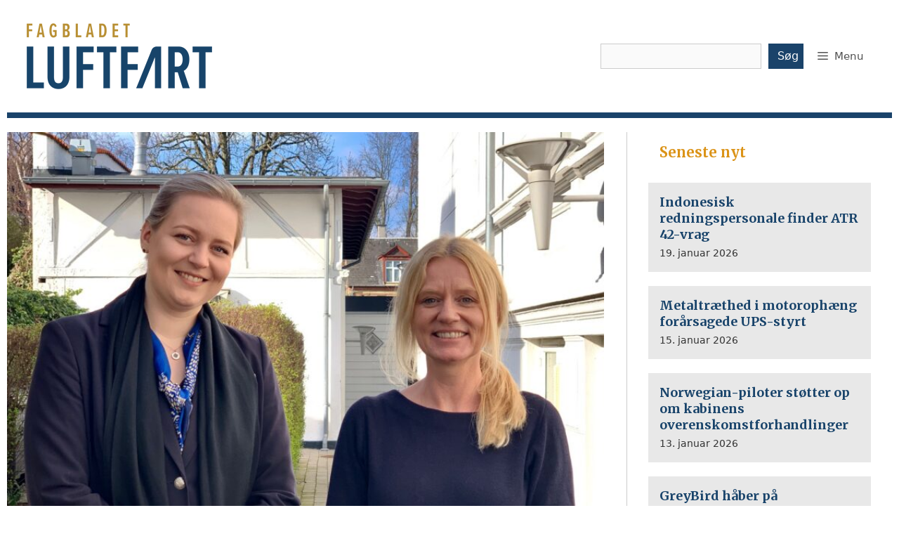

--- FILE ---
content_type: text/html; charset=UTF-8
request_url: https://luftfart.dk/ny-bestyrelse-valgt-ind-i-nordicas-kabineforening/
body_size: 22353
content:
<!DOCTYPE html>
<html lang="da-DK">
<head>
	<meta charset="UTF-8">
	<meta name='robots' content='index, follow, max-image-preview:large, max-snippet:-1, max-video-preview:-1' />
<meta name="viewport" content="width=device-width, initial-scale=1">
	<!-- This site is optimized with the Yoast SEO plugin v26.8 - https://yoast.com/product/yoast-seo-wordpress/ -->
	<title>Ny bestyrelse valgt ind i Nordicas danske kabineforening - Fagbladet Luftfart</title>
	<link rel="canonical" href="https://luftfart.dk/ny-bestyrelse-valgt-ind-i-nordicas-kabineforening/" />
	<meta property="og:locale" content="da_DK" />
	<meta property="og:type" content="article" />
	<meta property="og:title" content="Ny bestyrelse valgt ind i Nordicas danske kabineforening - Fagbladet Luftfart" />
	<meta property="og:description" content="På torsdagens generalforsamling blandt de danske kabineansatte i PAS Aviation, der bemander Nordicas fly for SAS, er der blevet valgt en ny bestyrelse." />
	<meta property="og:url" content="https://luftfart.dk/ny-bestyrelse-valgt-ind-i-nordicas-kabineforening/" />
	<meta property="og:site_name" content="Fagbladet Luftfart" />
	<meta property="article:published_time" content="2019-03-29T13:00:09+00:00" />
	<meta property="article:modified_time" content="2021-12-21T11:02:23+00:00" />
	<meta property="og:image" content="https://luftfart.dk/wp-content/uploads/2019/03/IMG_1606.jpg" />
	<meta property="og:image:width" content="800" />
	<meta property="og:image:height" content="533" />
	<meta property="og:image:type" content="image/jpeg" />
	<meta name="author" content="Morten Lund Tiirikainen" />
	<meta name="twitter:card" content="summary_large_image" />
	<meta name="twitter:label1" content="Skrevet af" />
	<meta name="twitter:data1" content="Morten Lund Tiirikainen" />
	<meta name="twitter:label2" content="Estimeret læsetid" />
	<meta name="twitter:data2" content="2 minutter" />
	<script type="application/ld+json" class="yoast-schema-graph">{"@context":"https://schema.org","@graph":[{"@type":"Article","@id":"https://luftfart.dk/ny-bestyrelse-valgt-ind-i-nordicas-kabineforening/#article","isPartOf":{"@id":"https://luftfart.dk/ny-bestyrelse-valgt-ind-i-nordicas-kabineforening/"},"author":{"name":"Morten Lund Tiirikainen","@id":"https://luftfart.dk/#/schema/person/84cf381ac805eddab0d0687b5edfe7f6"},"headline":"Ny bestyrelse valgt ind i Nordicas danske kabineforening","datePublished":"2019-03-29T13:00:09+00:00","dateModified":"2021-12-21T11:02:23+00:00","mainEntityOfPage":{"@id":"https://luftfart.dk/ny-bestyrelse-valgt-ind-i-nordicas-kabineforening/"},"wordCount":418,"publisher":{"@id":"https://luftfart.dk/#organization"},"image":{"@id":"https://luftfart.dk/ny-bestyrelse-valgt-ind-i-nordicas-kabineforening/#primaryimage"},"thumbnailUrl":"https://luftfart.dk/wp-content/uploads/2019/03/IMG_1606.jpg","keywords":["Nordica"],"articleSection":["Luftfart - fremhævet","Luftfart - nyheder","Luftfart - nyhedsbrev","Luftfart - topnyhed","LuftfartNuTilFPU"],"inLanguage":"da-DK"},{"@type":"WebPage","@id":"https://luftfart.dk/ny-bestyrelse-valgt-ind-i-nordicas-kabineforening/","url":"https://luftfart.dk/ny-bestyrelse-valgt-ind-i-nordicas-kabineforening/","name":"Ny bestyrelse valgt ind i Nordicas danske kabineforening - Fagbladet Luftfart","isPartOf":{"@id":"https://luftfart.dk/#website"},"primaryImageOfPage":{"@id":"https://luftfart.dk/ny-bestyrelse-valgt-ind-i-nordicas-kabineforening/#primaryimage"},"image":{"@id":"https://luftfart.dk/ny-bestyrelse-valgt-ind-i-nordicas-kabineforening/#primaryimage"},"thumbnailUrl":"https://luftfart.dk/wp-content/uploads/2019/03/IMG_1606.jpg","datePublished":"2019-03-29T13:00:09+00:00","dateModified":"2021-12-21T11:02:23+00:00","breadcrumb":{"@id":"https://luftfart.dk/ny-bestyrelse-valgt-ind-i-nordicas-kabineforening/#breadcrumb"},"inLanguage":"da-DK","potentialAction":[{"@type":"ReadAction","target":["https://luftfart.dk/ny-bestyrelse-valgt-ind-i-nordicas-kabineforening/"]}]},{"@type":"ImageObject","inLanguage":"da-DK","@id":"https://luftfart.dk/ny-bestyrelse-valgt-ind-i-nordicas-kabineforening/#primaryimage","url":"https://luftfart.dk/wp-content/uploads/2019/03/IMG_1606.jpg","contentUrl":"https://luftfart.dk/wp-content/uploads/2019/03/IMG_1606.jpg","width":800,"height":533,"caption":"Louise Hertz og Ingelise Hansen er netop valgt som ny næstformand og formand i Nordica's danske kabineforening, RCU."},{"@type":"BreadcrumbList","@id":"https://luftfart.dk/ny-bestyrelse-valgt-ind-i-nordicas-kabineforening/#breadcrumb","itemListElement":[{"@type":"ListItem","position":1,"name":"Hjem","item":"https://luftfart.dk/"},{"@type":"ListItem","position":2,"name":"Ny bestyrelse valgt ind i Nordicas danske kabineforening"}]},{"@type":"WebSite","@id":"https://luftfart.dk/#website","url":"https://luftfart.dk/","name":"Fagbladet Luftfart","description":"fagblad for piloter og kabineansatte i dansk luftfart","publisher":{"@id":"https://luftfart.dk/#organization"},"potentialAction":[{"@type":"SearchAction","target":{"@type":"EntryPoint","urlTemplate":"https://luftfart.dk/?s={search_term_string}"},"query-input":{"@type":"PropertyValueSpecification","valueRequired":true,"valueName":"search_term_string"}}],"inLanguage":"da-DK"},{"@type":"Organization","@id":"https://luftfart.dk/#organization","name":"Fagbladet Luftfart","url":"https://luftfart.dk/","logo":{"@type":"ImageObject","inLanguage":"da-DK","@id":"https://luftfart.dk/#/schema/logo/image/","url":"https://luftfart.dk/wp-content/uploads/2021/09/cropped-Fagbladet_luftfart_logo_rgb_21-290-2.png","contentUrl":"https://luftfart.dk/wp-content/uploads/2021/09/cropped-Fagbladet_luftfart_logo_rgb_21-290-2.png","width":290,"height":120,"caption":"Fagbladet Luftfart"},"image":{"@id":"https://luftfart.dk/#/schema/logo/image/"}},{"@type":"Person","@id":"https://luftfart.dk/#/schema/person/84cf381ac805eddab0d0687b5edfe7f6","name":"Morten Lund Tiirikainen","image":{"@type":"ImageObject","inLanguage":"da-DK","@id":"https://luftfart.dk/#/schema/person/image/","url":"https://secure.gravatar.com/avatar/7a0149c8e6b2a359e459da547c983b65847bbcde34395f579200337c57974e32?s=96&d=mm&r=g","contentUrl":"https://secure.gravatar.com/avatar/7a0149c8e6b2a359e459da547c983b65847bbcde34395f579200337c57974e32?s=96&d=mm&r=g","caption":"Morten Lund Tiirikainen"},"url":"https://luftfart.dk/author/mlt/"}]}</script>
	<!-- / Yoast SEO plugin. -->


<link rel='dns-prefetch' href='//static.addtoany.com' />
<link href='https://fonts.gstatic.com' crossorigin rel='preconnect' />
<link href='https://fonts.googleapis.com' crossorigin rel='preconnect' />
<link rel="alternate" type="application/rss+xml" title="Fagbladet Luftfart &raquo; Feed" href="https://luftfart.dk/feed/" />
<link rel="alternate" type="application/rss+xml" title="Fagbladet Luftfart &raquo;-kommentar-feed" href="https://luftfart.dk/comments/feed/" />
<link rel="alternate" type="application/rss+xml" title="Fagbladet Luftfart &raquo; Ny bestyrelse valgt ind i Nordicas danske kabineforening-kommentar-feed" href="https://luftfart.dk/ny-bestyrelse-valgt-ind-i-nordicas-kabineforening/feed/" />
<style type="text/css">.brave_popup{display:none}</style><script data-no-optimize="1"> var brave_popup_data = {}; var bravepop_emailValidation=false; var brave_popup_videos = {};  var brave_popup_formData = {};var brave_popup_adminUser = false; var brave_popup_pageInfo = {"type":"single","pageID":16815,"singleType":"post"};  var bravepop_emailSuggestions={};</script><link rel="alternate" title="oEmbed (JSON)" type="application/json+oembed" href="https://luftfart.dk/wp-json/oembed/1.0/embed?url=https%3A%2F%2Fluftfart.dk%2Fny-bestyrelse-valgt-ind-i-nordicas-kabineforening%2F" />
<link rel="alternate" title="oEmbed (XML)" type="text/xml+oembed" href="https://luftfart.dk/wp-json/oembed/1.0/embed?url=https%3A%2F%2Fluftfart.dk%2Fny-bestyrelse-valgt-ind-i-nordicas-kabineforening%2F&#038;format=xml" />
<style id='wp-img-auto-sizes-contain-inline-css'>
img:is([sizes=auto i],[sizes^="auto," i]){contain-intrinsic-size:3000px 1500px}
/*# sourceURL=wp-img-auto-sizes-contain-inline-css */
</style>
<link rel='stylesheet' id='generate-fonts-css' href='//fonts.googleapis.com/css?family=Merriweather:300,300italic,regular,italic,700' media='all' />
<link rel='stylesheet' id='dashicons-css' href='https://luftfart.dk/wp-includes/css/dashicons.min.css?ver=6.9' media='all' />
<link rel='stylesheet' id='post-views-counter-frontend-css' href='https://luftfart.dk/wp-content/plugins/post-views-counter/css/frontend.css?ver=1.7.1' media='all' />
<style id='wp-emoji-styles-inline-css'>

	img.wp-smiley, img.emoji {
		display: inline !important;
		border: none !important;
		box-shadow: none !important;
		height: 1em !important;
		width: 1em !important;
		margin: 0 0.07em !important;
		vertical-align: -0.1em !important;
		background: none !important;
		padding: 0 !important;
	}
/*# sourceURL=wp-emoji-styles-inline-css */
</style>
<style id='wp-block-library-inline-css'>
:root{--wp-block-synced-color:#7a00df;--wp-block-synced-color--rgb:122,0,223;--wp-bound-block-color:var(--wp-block-synced-color);--wp-editor-canvas-background:#ddd;--wp-admin-theme-color:#007cba;--wp-admin-theme-color--rgb:0,124,186;--wp-admin-theme-color-darker-10:#006ba1;--wp-admin-theme-color-darker-10--rgb:0,107,160.5;--wp-admin-theme-color-darker-20:#005a87;--wp-admin-theme-color-darker-20--rgb:0,90,135;--wp-admin-border-width-focus:2px}@media (min-resolution:192dpi){:root{--wp-admin-border-width-focus:1.5px}}.wp-element-button{cursor:pointer}:root .has-very-light-gray-background-color{background-color:#eee}:root .has-very-dark-gray-background-color{background-color:#313131}:root .has-very-light-gray-color{color:#eee}:root .has-very-dark-gray-color{color:#313131}:root .has-vivid-green-cyan-to-vivid-cyan-blue-gradient-background{background:linear-gradient(135deg,#00d084,#0693e3)}:root .has-purple-crush-gradient-background{background:linear-gradient(135deg,#34e2e4,#4721fb 50%,#ab1dfe)}:root .has-hazy-dawn-gradient-background{background:linear-gradient(135deg,#faaca8,#dad0ec)}:root .has-subdued-olive-gradient-background{background:linear-gradient(135deg,#fafae1,#67a671)}:root .has-atomic-cream-gradient-background{background:linear-gradient(135deg,#fdd79a,#004a59)}:root .has-nightshade-gradient-background{background:linear-gradient(135deg,#330968,#31cdcf)}:root .has-midnight-gradient-background{background:linear-gradient(135deg,#020381,#2874fc)}:root{--wp--preset--font-size--normal:16px;--wp--preset--font-size--huge:42px}.has-regular-font-size{font-size:1em}.has-larger-font-size{font-size:2.625em}.has-normal-font-size{font-size:var(--wp--preset--font-size--normal)}.has-huge-font-size{font-size:var(--wp--preset--font-size--huge)}.has-text-align-center{text-align:center}.has-text-align-left{text-align:left}.has-text-align-right{text-align:right}.has-fit-text{white-space:nowrap!important}#end-resizable-editor-section{display:none}.aligncenter{clear:both}.items-justified-left{justify-content:flex-start}.items-justified-center{justify-content:center}.items-justified-right{justify-content:flex-end}.items-justified-space-between{justify-content:space-between}.screen-reader-text{border:0;clip-path:inset(50%);height:1px;margin:-1px;overflow:hidden;padding:0;position:absolute;width:1px;word-wrap:normal!important}.screen-reader-text:focus{background-color:#ddd;clip-path:none;color:#444;display:block;font-size:1em;height:auto;left:5px;line-height:normal;padding:15px 23px 14px;text-decoration:none;top:5px;width:auto;z-index:100000}html :where(.has-border-color){border-style:solid}html :where([style*=border-top-color]){border-top-style:solid}html :where([style*=border-right-color]){border-right-style:solid}html :where([style*=border-bottom-color]){border-bottom-style:solid}html :where([style*=border-left-color]){border-left-style:solid}html :where([style*=border-width]){border-style:solid}html :where([style*=border-top-width]){border-top-style:solid}html :where([style*=border-right-width]){border-right-style:solid}html :where([style*=border-bottom-width]){border-bottom-style:solid}html :where([style*=border-left-width]){border-left-style:solid}html :where(img[class*=wp-image-]){height:auto;max-width:100%}:where(figure){margin:0 0 1em}html :where(.is-position-sticky){--wp-admin--admin-bar--position-offset:var(--wp-admin--admin-bar--height,0px)}@media screen and (max-width:600px){html :where(.is-position-sticky){--wp-admin--admin-bar--position-offset:0px}}

/*# sourceURL=wp-block-library-inline-css */
</style><style id='wp-block-heading-inline-css'>
h1:where(.wp-block-heading).has-background,h2:where(.wp-block-heading).has-background,h3:where(.wp-block-heading).has-background,h4:where(.wp-block-heading).has-background,h5:where(.wp-block-heading).has-background,h6:where(.wp-block-heading).has-background{padding:1.25em 2.375em}h1.has-text-align-left[style*=writing-mode]:where([style*=vertical-lr]),h1.has-text-align-right[style*=writing-mode]:where([style*=vertical-rl]),h2.has-text-align-left[style*=writing-mode]:where([style*=vertical-lr]),h2.has-text-align-right[style*=writing-mode]:where([style*=vertical-rl]),h3.has-text-align-left[style*=writing-mode]:where([style*=vertical-lr]),h3.has-text-align-right[style*=writing-mode]:where([style*=vertical-rl]),h4.has-text-align-left[style*=writing-mode]:where([style*=vertical-lr]),h4.has-text-align-right[style*=writing-mode]:where([style*=vertical-rl]),h5.has-text-align-left[style*=writing-mode]:where([style*=vertical-lr]),h5.has-text-align-right[style*=writing-mode]:where([style*=vertical-rl]),h6.has-text-align-left[style*=writing-mode]:where([style*=vertical-lr]),h6.has-text-align-right[style*=writing-mode]:where([style*=vertical-rl]){rotate:180deg}
/*# sourceURL=https://luftfart.dk/wp-includes/blocks/heading/style.min.css */
</style>
<style id='wp-block-search-inline-css'>
.wp-block-search__button{margin-left:10px;word-break:normal}.wp-block-search__button.has-icon{line-height:0}.wp-block-search__button svg{height:1.25em;min-height:24px;min-width:24px;width:1.25em;fill:currentColor;vertical-align:text-bottom}:where(.wp-block-search__button){border:1px solid #ccc;padding:6px 10px}.wp-block-search__inside-wrapper{display:flex;flex:auto;flex-wrap:nowrap;max-width:100%}.wp-block-search__label{width:100%}.wp-block-search.wp-block-search__button-only .wp-block-search__button{box-sizing:border-box;display:flex;flex-shrink:0;justify-content:center;margin-left:0;max-width:100%}.wp-block-search.wp-block-search__button-only .wp-block-search__inside-wrapper{min-width:0!important;transition-property:width}.wp-block-search.wp-block-search__button-only .wp-block-search__input{flex-basis:100%;transition-duration:.3s}.wp-block-search.wp-block-search__button-only.wp-block-search__searchfield-hidden,.wp-block-search.wp-block-search__button-only.wp-block-search__searchfield-hidden .wp-block-search__inside-wrapper{overflow:hidden}.wp-block-search.wp-block-search__button-only.wp-block-search__searchfield-hidden .wp-block-search__input{border-left-width:0!important;border-right-width:0!important;flex-basis:0;flex-grow:0;margin:0;min-width:0!important;padding-left:0!important;padding-right:0!important;width:0!important}:where(.wp-block-search__input){appearance:none;border:1px solid #949494;flex-grow:1;font-family:inherit;font-size:inherit;font-style:inherit;font-weight:inherit;letter-spacing:inherit;line-height:inherit;margin-left:0;margin-right:0;min-width:3rem;padding:8px;text-decoration:unset!important;text-transform:inherit}:where(.wp-block-search__button-inside .wp-block-search__inside-wrapper){background-color:#fff;border:1px solid #949494;box-sizing:border-box;padding:4px}:where(.wp-block-search__button-inside .wp-block-search__inside-wrapper) .wp-block-search__input{border:none;border-radius:0;padding:0 4px}:where(.wp-block-search__button-inside .wp-block-search__inside-wrapper) .wp-block-search__input:focus{outline:none}:where(.wp-block-search__button-inside .wp-block-search__inside-wrapper) :where(.wp-block-search__button){padding:4px 8px}.wp-block-search.aligncenter .wp-block-search__inside-wrapper{margin:auto}.wp-block[data-align=right] .wp-block-search.wp-block-search__button-only .wp-block-search__inside-wrapper{float:right}
/*# sourceURL=https://luftfart.dk/wp-includes/blocks/search/style.min.css */
</style>
<style id='wp-block-paragraph-inline-css'>
.is-small-text{font-size:.875em}.is-regular-text{font-size:1em}.is-large-text{font-size:2.25em}.is-larger-text{font-size:3em}.has-drop-cap:not(:focus):first-letter{float:left;font-size:8.4em;font-style:normal;font-weight:100;line-height:.68;margin:.05em .1em 0 0;text-transform:uppercase}body.rtl .has-drop-cap:not(:focus):first-letter{float:none;margin-left:.1em}p.has-drop-cap.has-background{overflow:hidden}:root :where(p.has-background){padding:1.25em 2.375em}:where(p.has-text-color:not(.has-link-color)) a{color:inherit}p.has-text-align-left[style*="writing-mode:vertical-lr"],p.has-text-align-right[style*="writing-mode:vertical-rl"]{rotate:180deg}
/*# sourceURL=https://luftfart.dk/wp-includes/blocks/paragraph/style.min.css */
</style>
<style id='wp-block-spacer-inline-css'>
.wp-block-spacer{clear:both}
/*# sourceURL=https://luftfart.dk/wp-includes/blocks/spacer/style.min.css */
</style>
<style id='global-styles-inline-css'>
:root{--wp--preset--aspect-ratio--square: 1;--wp--preset--aspect-ratio--4-3: 4/3;--wp--preset--aspect-ratio--3-4: 3/4;--wp--preset--aspect-ratio--3-2: 3/2;--wp--preset--aspect-ratio--2-3: 2/3;--wp--preset--aspect-ratio--16-9: 16/9;--wp--preset--aspect-ratio--9-16: 9/16;--wp--preset--color--black: #000000;--wp--preset--color--cyan-bluish-gray: #abb8c3;--wp--preset--color--white: #ffffff;--wp--preset--color--pale-pink: #f78da7;--wp--preset--color--vivid-red: #cf2e2e;--wp--preset--color--luminous-vivid-orange: #ff6900;--wp--preset--color--luminous-vivid-amber: #fcb900;--wp--preset--color--light-green-cyan: #7bdcb5;--wp--preset--color--vivid-green-cyan: #00d084;--wp--preset--color--pale-cyan-blue: #8ed1fc;--wp--preset--color--vivid-cyan-blue: #0693e3;--wp--preset--color--vivid-purple: #9b51e0;--wp--preset--color--contrast: var(--contrast);--wp--preset--color--contrast-2: var(--contrast-2);--wp--preset--color--contrast-3: var(--contrast-3);--wp--preset--color--base: var(--base);--wp--preset--color--base-2: var(--base-2);--wp--preset--color--base-3: var(--base-3);--wp--preset--color--accent: var(--accent);--wp--preset--gradient--vivid-cyan-blue-to-vivid-purple: linear-gradient(135deg,rgb(6,147,227) 0%,rgb(155,81,224) 100%);--wp--preset--gradient--light-green-cyan-to-vivid-green-cyan: linear-gradient(135deg,rgb(122,220,180) 0%,rgb(0,208,130) 100%);--wp--preset--gradient--luminous-vivid-amber-to-luminous-vivid-orange: linear-gradient(135deg,rgb(252,185,0) 0%,rgb(255,105,0) 100%);--wp--preset--gradient--luminous-vivid-orange-to-vivid-red: linear-gradient(135deg,rgb(255,105,0) 0%,rgb(207,46,46) 100%);--wp--preset--gradient--very-light-gray-to-cyan-bluish-gray: linear-gradient(135deg,rgb(238,238,238) 0%,rgb(169,184,195) 100%);--wp--preset--gradient--cool-to-warm-spectrum: linear-gradient(135deg,rgb(74,234,220) 0%,rgb(151,120,209) 20%,rgb(207,42,186) 40%,rgb(238,44,130) 60%,rgb(251,105,98) 80%,rgb(254,248,76) 100%);--wp--preset--gradient--blush-light-purple: linear-gradient(135deg,rgb(255,206,236) 0%,rgb(152,150,240) 100%);--wp--preset--gradient--blush-bordeaux: linear-gradient(135deg,rgb(254,205,165) 0%,rgb(254,45,45) 50%,rgb(107,0,62) 100%);--wp--preset--gradient--luminous-dusk: linear-gradient(135deg,rgb(255,203,112) 0%,rgb(199,81,192) 50%,rgb(65,88,208) 100%);--wp--preset--gradient--pale-ocean: linear-gradient(135deg,rgb(255,245,203) 0%,rgb(182,227,212) 50%,rgb(51,167,181) 100%);--wp--preset--gradient--electric-grass: linear-gradient(135deg,rgb(202,248,128) 0%,rgb(113,206,126) 100%);--wp--preset--gradient--midnight: linear-gradient(135deg,rgb(2,3,129) 0%,rgb(40,116,252) 100%);--wp--preset--font-size--small: 13px;--wp--preset--font-size--medium: 20px;--wp--preset--font-size--large: 36px;--wp--preset--font-size--x-large: 42px;--wp--preset--spacing--20: 0.44rem;--wp--preset--spacing--30: 0.67rem;--wp--preset--spacing--40: 1rem;--wp--preset--spacing--50: 1.5rem;--wp--preset--spacing--60: 2.25rem;--wp--preset--spacing--70: 3.38rem;--wp--preset--spacing--80: 5.06rem;--wp--preset--shadow--natural: 6px 6px 9px rgba(0, 0, 0, 0.2);--wp--preset--shadow--deep: 12px 12px 50px rgba(0, 0, 0, 0.4);--wp--preset--shadow--sharp: 6px 6px 0px rgba(0, 0, 0, 0.2);--wp--preset--shadow--outlined: 6px 6px 0px -3px rgb(255, 255, 255), 6px 6px rgb(0, 0, 0);--wp--preset--shadow--crisp: 6px 6px 0px rgb(0, 0, 0);}:where(.is-layout-flex){gap: 0.5em;}:where(.is-layout-grid){gap: 0.5em;}body .is-layout-flex{display: flex;}.is-layout-flex{flex-wrap: wrap;align-items: center;}.is-layout-flex > :is(*, div){margin: 0;}body .is-layout-grid{display: grid;}.is-layout-grid > :is(*, div){margin: 0;}:where(.wp-block-columns.is-layout-flex){gap: 2em;}:where(.wp-block-columns.is-layout-grid){gap: 2em;}:where(.wp-block-post-template.is-layout-flex){gap: 1.25em;}:where(.wp-block-post-template.is-layout-grid){gap: 1.25em;}.has-black-color{color: var(--wp--preset--color--black) !important;}.has-cyan-bluish-gray-color{color: var(--wp--preset--color--cyan-bluish-gray) !important;}.has-white-color{color: var(--wp--preset--color--white) !important;}.has-pale-pink-color{color: var(--wp--preset--color--pale-pink) !important;}.has-vivid-red-color{color: var(--wp--preset--color--vivid-red) !important;}.has-luminous-vivid-orange-color{color: var(--wp--preset--color--luminous-vivid-orange) !important;}.has-luminous-vivid-amber-color{color: var(--wp--preset--color--luminous-vivid-amber) !important;}.has-light-green-cyan-color{color: var(--wp--preset--color--light-green-cyan) !important;}.has-vivid-green-cyan-color{color: var(--wp--preset--color--vivid-green-cyan) !important;}.has-pale-cyan-blue-color{color: var(--wp--preset--color--pale-cyan-blue) !important;}.has-vivid-cyan-blue-color{color: var(--wp--preset--color--vivid-cyan-blue) !important;}.has-vivid-purple-color{color: var(--wp--preset--color--vivid-purple) !important;}.has-black-background-color{background-color: var(--wp--preset--color--black) !important;}.has-cyan-bluish-gray-background-color{background-color: var(--wp--preset--color--cyan-bluish-gray) !important;}.has-white-background-color{background-color: var(--wp--preset--color--white) !important;}.has-pale-pink-background-color{background-color: var(--wp--preset--color--pale-pink) !important;}.has-vivid-red-background-color{background-color: var(--wp--preset--color--vivid-red) !important;}.has-luminous-vivid-orange-background-color{background-color: var(--wp--preset--color--luminous-vivid-orange) !important;}.has-luminous-vivid-amber-background-color{background-color: var(--wp--preset--color--luminous-vivid-amber) !important;}.has-light-green-cyan-background-color{background-color: var(--wp--preset--color--light-green-cyan) !important;}.has-vivid-green-cyan-background-color{background-color: var(--wp--preset--color--vivid-green-cyan) !important;}.has-pale-cyan-blue-background-color{background-color: var(--wp--preset--color--pale-cyan-blue) !important;}.has-vivid-cyan-blue-background-color{background-color: var(--wp--preset--color--vivid-cyan-blue) !important;}.has-vivid-purple-background-color{background-color: var(--wp--preset--color--vivid-purple) !important;}.has-black-border-color{border-color: var(--wp--preset--color--black) !important;}.has-cyan-bluish-gray-border-color{border-color: var(--wp--preset--color--cyan-bluish-gray) !important;}.has-white-border-color{border-color: var(--wp--preset--color--white) !important;}.has-pale-pink-border-color{border-color: var(--wp--preset--color--pale-pink) !important;}.has-vivid-red-border-color{border-color: var(--wp--preset--color--vivid-red) !important;}.has-luminous-vivid-orange-border-color{border-color: var(--wp--preset--color--luminous-vivid-orange) !important;}.has-luminous-vivid-amber-border-color{border-color: var(--wp--preset--color--luminous-vivid-amber) !important;}.has-light-green-cyan-border-color{border-color: var(--wp--preset--color--light-green-cyan) !important;}.has-vivid-green-cyan-border-color{border-color: var(--wp--preset--color--vivid-green-cyan) !important;}.has-pale-cyan-blue-border-color{border-color: var(--wp--preset--color--pale-cyan-blue) !important;}.has-vivid-cyan-blue-border-color{border-color: var(--wp--preset--color--vivid-cyan-blue) !important;}.has-vivid-purple-border-color{border-color: var(--wp--preset--color--vivid-purple) !important;}.has-vivid-cyan-blue-to-vivid-purple-gradient-background{background: var(--wp--preset--gradient--vivid-cyan-blue-to-vivid-purple) !important;}.has-light-green-cyan-to-vivid-green-cyan-gradient-background{background: var(--wp--preset--gradient--light-green-cyan-to-vivid-green-cyan) !important;}.has-luminous-vivid-amber-to-luminous-vivid-orange-gradient-background{background: var(--wp--preset--gradient--luminous-vivid-amber-to-luminous-vivid-orange) !important;}.has-luminous-vivid-orange-to-vivid-red-gradient-background{background: var(--wp--preset--gradient--luminous-vivid-orange-to-vivid-red) !important;}.has-very-light-gray-to-cyan-bluish-gray-gradient-background{background: var(--wp--preset--gradient--very-light-gray-to-cyan-bluish-gray) !important;}.has-cool-to-warm-spectrum-gradient-background{background: var(--wp--preset--gradient--cool-to-warm-spectrum) !important;}.has-blush-light-purple-gradient-background{background: var(--wp--preset--gradient--blush-light-purple) !important;}.has-blush-bordeaux-gradient-background{background: var(--wp--preset--gradient--blush-bordeaux) !important;}.has-luminous-dusk-gradient-background{background: var(--wp--preset--gradient--luminous-dusk) !important;}.has-pale-ocean-gradient-background{background: var(--wp--preset--gradient--pale-ocean) !important;}.has-electric-grass-gradient-background{background: var(--wp--preset--gradient--electric-grass) !important;}.has-midnight-gradient-background{background: var(--wp--preset--gradient--midnight) !important;}.has-small-font-size{font-size: var(--wp--preset--font-size--small) !important;}.has-medium-font-size{font-size: var(--wp--preset--font-size--medium) !important;}.has-large-font-size{font-size: var(--wp--preset--font-size--large) !important;}.has-x-large-font-size{font-size: var(--wp--preset--font-size--x-large) !important;}
/*# sourceURL=global-styles-inline-css */
</style>

<style id='classic-theme-styles-inline-css'>
/*! This file is auto-generated */
.wp-block-button__link{color:#fff;background-color:#32373c;border-radius:9999px;box-shadow:none;text-decoration:none;padding:calc(.667em + 2px) calc(1.333em + 2px);font-size:1.125em}.wp-block-file__button{background:#32373c;color:#fff;text-decoration:none}
/*# sourceURL=/wp-includes/css/classic-themes.min.css */
</style>
<link rel='stylesheet' id='generateblocks-google-fonts-css' href='https://fonts.googleapis.com/css?family=Merriweather:300,300italic,regular,italic,700,700italic,900,900italic&#038;display=swap' media='all' />
<link rel='stylesheet' id='wp-show-posts-css' href='https://luftfart.dk/wp-content/plugins/wp-show-posts/css/wp-show-posts-min.css?ver=1.1.6' media='all' />
<link rel='stylesheet' id='generate-style-css' href='https://luftfart.dk/wp-content/themes/generatepress/assets/css/main.min.css?ver=3.5.1' media='all' />
<style id='generate-style-inline-css'>
@media (max-width:768px){}.featured-image img {width: 850px;}
.is-right-sidebar{width:30%;}.is-left-sidebar{width:30%;}.site-content .content-area{width:70%;}@media (max-width: 768px){.main-navigation .menu-toggle,.sidebar-nav-mobile:not(#sticky-placeholder){display:block;}.main-navigation ul,.gen-sidebar-nav,.main-navigation:not(.slideout-navigation):not(.toggled) .main-nav > ul,.has-inline-mobile-toggle #site-navigation .inside-navigation > *:not(.navigation-search):not(.main-nav){display:none;}.nav-align-right .inside-navigation,.nav-align-center .inside-navigation{justify-content:space-between;}.has-inline-mobile-toggle .mobile-menu-control-wrapper{display:flex;flex-wrap:wrap;}.has-inline-mobile-toggle .inside-header{flex-direction:row;text-align:left;flex-wrap:wrap;}.has-inline-mobile-toggle .header-widget,.has-inline-mobile-toggle #site-navigation{flex-basis:100%;}.nav-float-left .has-inline-mobile-toggle #site-navigation{order:10;}}
.dynamic-author-image-rounded{border-radius:100%;}.dynamic-featured-image, .dynamic-author-image{vertical-align:middle;}.one-container.blog .dynamic-content-template:not(:last-child), .one-container.archive .dynamic-content-template:not(:last-child){padding-bottom:0px;}.dynamic-entry-excerpt > p:last-child{margin-bottom:0px;}
/*# sourceURL=generate-style-inline-css */
</style>
<link rel='stylesheet' id='addtoany-css' href='https://luftfart.dk/wp-content/plugins/add-to-any/addtoany.min.css?ver=1.16' media='all' />
<link rel='stylesheet' id='generatepress-dynamic-css' href='https://luftfart.dk/wp-content/uploads/generatepress/style.min.css?ver=1753676539' media='all' />
<link rel='stylesheet' id='generate-child-css' href='https://luftfart.dk/wp-content/themes/generatepress_child/style.css?ver=1695190162' media='all' />
<style id='generateblocks-inline-css'>
h2.gb-headline-64a4f893{padding-top:16px;padding-bottom:0px;padding-left:16px;margin-bottom:0px;color:#db9317;}h2.gb-headline-c2f07b45{margin-bottom:0px;}h2.gb-headline-fcb6c8e3{font-size:18px;margin-bottom:5px;}p.gb-headline-bc8721fb{font-size:14px;margin-bottom:0px;}.gb-button-wrapper{display:flex;flex-wrap:wrap;align-items:flex-start;justify-content:flex-start;clear:both;}.gb-button-wrapper-faac4cf2{justify-content:center;}.gb-button-wrapper a.gb-button-e680c5e0, .gb-button-wrapper a.gb-button-e680c5e0:visited{font-family:Merriweather, serif;font-size:16px;font-weight:700;padding:15px 20px;border-top:1px solid rgba(171, 184, 195, 0.5);border-bottom:1px solid rgba(171, 184, 195, 0.5);background-color:rgba(171, 184, 195, 0.25);color:#18436a;text-decoration:none;display:inline-flex;align-items:center;justify-content:center;text-align:center;}.gb-button-wrapper a.gb-button-e680c5e0:hover, .gb-button-wrapper a.gb-button-e680c5e0:active, .gb-button-wrapper a.gb-button-e680c5e0:focus{border-top-color:#abb8c3;border-bottom-color:#abb8c3;color:#ff6900;}.gb-button-wrapper a.gb-button-e680c5e0 .gb-icon{font-size:1em;line-height:0;padding-right:0.5em;align-items:center;display:inline-flex;}.gb-button-wrapper a.gb-button-e680c5e0 .gb-icon svg{height:1em;width:1em;fill:currentColor;}.gb-grid-wrapper-07b20589{display:flex;flex-wrap:wrap;}.gb-grid-wrapper-07b20589 > .gb-grid-column{box-sizing:border-box;padding-bottom:20px;}.gb-container-7d1021c7{background-color:#e8e8e8;}.gb-container-7d1021c7 > .gb-inside-container{padding:16px;}.gb-grid-wrapper > .gb-grid-column-7d1021c7{width:100%;}.gb-grid-wrapper > .gb-grid-column-7d1021c7 > .gb-container{display:flex;flex-direction:column;height:100%;}@media (min-width: 1025px) {.gb-button-wrapper-faac4cf2 > .gb-button{flex:1;}}@media (max-width: 1024px) and (min-width: 768px) {.gb-button-wrapper-faac4cf2 > .gb-button{flex:1;}}@media (max-width: 767px) {.gb-button-wrapper-faac4cf2 > .gb-button{flex:1;}}:root{--gb-container-width:1260px;}.gb-container .wp-block-image img{vertical-align:middle;}.gb-grid-wrapper .wp-block-image{margin-bottom:0;}.gb-highlight{background:none;}.gb-shape{line-height:0;}
/*# sourceURL=generateblocks-inline-css */
</style>
<link rel='stylesheet' id='generate-blog-css' href='https://luftfart.dk/wp-content/plugins/gp-premium/blog/functions/css/style.min.css?ver=2.5.1' media='all' />
<link rel='stylesheet' id='generate-offside-css' href='https://luftfart.dk/wp-content/plugins/gp-premium/menu-plus/functions/css/offside.min.css?ver=2.5.1' media='all' />
<style id='generate-offside-inline-css'>
:root{--gp-slideout-width:265px;}.slideout-navigation.main-navigation{background-color:#206096;}.slideout-navigation.main-navigation .main-nav ul li a{color:#f4f4f4;font-weight:normal;text-transform:none;}.slideout-navigation.main-navigation.do-overlay .main-nav ul ul li a{font-size:1em;}.slideout-navigation.main-navigation .main-nav ul li:not([class*="current-menu-"]):hover > a, .slideout-navigation.main-navigation .main-nav ul li:not([class*="current-menu-"]):focus > a, .slideout-navigation.main-navigation .main-nav ul li.sfHover:not([class*="current-menu-"]) > a{color:#206096;}.slideout-navigation.main-navigation .main-nav ul li[class*="current-menu-"] > a{color:#005296;background-color:#db9317;}.slideout-navigation, .slideout-navigation a{color:#f4f4f4;}.slideout-navigation button.slideout-exit{color:#f4f4f4;padding-left:20px;padding-right:20px;}.slide-opened nav.toggled .menu-toggle:before{display:none;}@media (max-width: 768px){.menu-bar-item.slideout-toggle{display:none;}}
/*# sourceURL=generate-offside-inline-css */
</style>
<link rel='stylesheet' id='generate-navigation-branding-css' href='https://luftfart.dk/wp-content/plugins/gp-premium/menu-plus/functions/css/navigation-branding-flex.min.css?ver=2.5.1' media='all' />
<style id='generate-navigation-branding-inline-css'>
@media (max-width: 768px){.site-header, #site-navigation, #sticky-navigation{display:none !important;opacity:0.0;}#mobile-header{display:block !important;width:100% !important;}#mobile-header .main-nav > ul{display:none;}#mobile-header.toggled .main-nav > ul, #mobile-header .menu-toggle, #mobile-header .mobile-bar-items{display:block;}#mobile-header .main-nav{-ms-flex:0 0 100%;flex:0 0 100%;-webkit-box-ordinal-group:5;-ms-flex-order:4;order:4;}}.main-navigation.has-branding.grid-container .navigation-branding, .main-navigation.has-branding:not(.grid-container) .inside-navigation:not(.grid-container) .navigation-branding{margin-left:10px;}.navigation-branding img, .site-logo.mobile-header-logo img{height:40px;width:auto;}.navigation-branding .main-title{line-height:40px;}@media (max-width: 1270px){#site-navigation .navigation-branding, #sticky-navigation .navigation-branding{margin-left:10px;}}@media (max-width: 768px){.main-navigation.has-branding.nav-align-center .menu-bar-items, .main-navigation.has-sticky-branding.navigation-stick.nav-align-center .menu-bar-items{margin-left:auto;}.navigation-branding{margin-right:auto;margin-left:10px;}.navigation-branding .main-title, .mobile-header-navigation .site-logo{margin-left:10px;}}
/*# sourceURL=generate-navigation-branding-inline-css */
</style>
<script id="addtoany-core-js-before">
window.a2a_config=window.a2a_config||{};a2a_config.callbacks=[];a2a_config.overlays=[];a2a_config.templates={};a2a_localize = {
	Share: "Share",
	Save: "Save",
	Subscribe: "Subscribe",
	Email: "Email",
	Bookmark: "Bookmark",
	ShowAll: "Show all",
	ShowLess: "Show less",
	FindServices: "Find service(s)",
	FindAnyServiceToAddTo: "Instantly find any service to add to",
	PoweredBy: "Powered by",
	ShareViaEmail: "Share via email",
	SubscribeViaEmail: "Subscribe via email",
	BookmarkInYourBrowser: "Bookmark in your browser",
	BookmarkInstructions: "Press Ctrl+D or \u2318+D to bookmark this page",
	AddToYourFavorites: "Add to your favorites",
	SendFromWebOrProgram: "Send from any email address or email program",
	EmailProgram: "Email program",
	More: "More&#8230;",
	ThanksForSharing: "Thanks for sharing!",
	ThanksForFollowing: "Thanks for following!"
};

a2a_config.icon_color="#1a436a";

//# sourceURL=addtoany-core-js-before
</script>
<script defer src="https://static.addtoany.com/menu/page.js" id="addtoany-core-js"></script>
<script src="https://luftfart.dk/wp-includes/js/jquery/jquery.min.js?ver=3.7.1" id="jquery-core-js"></script>
<script src="https://luftfart.dk/wp-includes/js/jquery/jquery-migrate.min.js?ver=3.4.1" id="jquery-migrate-js"></script>
<script defer src="https://luftfart.dk/wp-content/plugins/add-to-any/addtoany.min.js?ver=1.1" id="addtoany-jquery-js"></script>
<link rel="https://api.w.org/" href="https://luftfart.dk/wp-json/" /><link rel="alternate" title="JSON" type="application/json" href="https://luftfart.dk/wp-json/wp/v2/posts/16815" /><link rel="EditURI" type="application/rsd+xml" title="RSD" href="https://luftfart.dk/xmlrpc.php?rsd" />
<meta name="generator" content="WordPress 6.9" />
<link rel='shortlink' href='https://luftfart.dk/?p=16815' />
<link rel="pingback" href="https://luftfart.dk/xmlrpc.php">
<!-- Google tag (gtag.js) -->
<script async src="https://www.googletagmanager.com/gtag/js?id=G-QJYVSK0ZLY"></script>
<script>
  window.dataLayer = window.dataLayer || [];
  function gtag(){dataLayer.push(arguments);}
  gtag('js', new Date());

  gtag('config', 'G-QJYVSK0ZLY');
</script>
<script id="Cookiebot" src="https://consent.cookiebot.com/uc.js" data-cbid="eb28d32f-a6ff-4dd6-8253-035cb324bd74" data-blockingmode="auto" type="text/javascript"></script><link rel="icon" href="https://luftfart.dk/wp-content/uploads/2020/04/cropped-luftfart_nu-web-ikon-2020-512-150x150.png" sizes="32x32" />
<link rel="icon" href="https://luftfart.dk/wp-content/uploads/2020/04/cropped-luftfart_nu-web-ikon-2020-512-300x300.png" sizes="192x192" />
<link rel="apple-touch-icon" href="https://luftfart.dk/wp-content/uploads/2020/04/cropped-luftfart_nu-web-ikon-2020-512-300x300.png" />
<meta name="msapplication-TileImage" content="https://luftfart.dk/wp-content/uploads/2020/04/cropped-luftfart_nu-web-ikon-2020-512-300x300.png" />
<link rel='stylesheet' id='bravepop_front_css-css' href='https://luftfart.dk/wp-content/plugins/brave-popup-builder/assets/css/frontend.min.css?ver=6.9' media='all' />
<link rel='stylesheet' id='acf-global-css' href='https://luftfart.dk/wp-content/plugins/advanced-custom-fields/assets/build/css/acf-global.min.css?ver=6.6.2' media='all' />
<link rel='stylesheet' id='acf-input-css' href='https://luftfart.dk/wp-content/plugins/advanced-custom-fields/assets/build/css/acf-input.min.css?ver=6.6.2' media='all' />
<link rel='stylesheet' id='fea-public-css' href='https://luftfart.dk/wp-content/plugins/acf-frontend-form-element/assets/css/frontend-admin-min.css?ver=3.28.27' media='all' />
</head>

<body data-rsssl=1 class="wp-singular post-template-default single single-post postid-16815 single-format-standard wp-custom-logo wp-embed-responsive wp-theme-generatepress wp-child-theme-generatepress_child post-image-above-header post-image-aligned-left slideout-enabled slideout-both sticky-menu-fade mobile-header mobile-header-logo right-sidebar nav-float-right separate-containers header-aligned-left dropdown-hover featured-image-active" itemtype="https://schema.org/Blog" itemscope>
	<a class="screen-reader-text skip-link" href="#content" title="Hop til indhold">Hop til indhold</a>		<header class="site-header grid-container has-inline-mobile-toggle" id="masthead" aria-label="Site"  itemtype="https://schema.org/WPHeader" itemscope>
			<div class="inside-header grid-container">
				<div class="site-logo">
					<a href="https://luftfart.dk/" rel="home">
						<img  class="header-image is-logo-image" alt="Fagbladet Luftfart" src="https://luftfart.dk/wp-content/uploads/2021/09/cropped-cropped-Fagbladet_luftfart_logo_rgb_21-290-2.png" srcset="https://luftfart.dk/wp-content/uploads/2021/09/cropped-cropped-Fagbladet_luftfart_logo_rgb_21-290-2.png 1x, https://luftfart.dk/wp-content/uploads/2021/09/cropped-Fagbladet_luftfart_logo_rgb_21-580-2-1.png 2x" width="290" height="120" />
					</a>
				</div>	<nav class="main-navigation mobile-menu-control-wrapper" id="mobile-menu-control-wrapper" aria-label="Mobile Toggle">
		<div class="menu-bar-items"><span class="menu-bar-item slideout-toggle hide-on-mobile has-svg-icon"><a href="#" role="button"><span class="gp-icon pro-menu-bars">
				<svg viewBox="0 0 512 512" aria-hidden="true" role="img" version="1.1" xmlns="http://www.w3.org/2000/svg" xmlns:xlink="http://www.w3.org/1999/xlink" width="1em" height="1em">
					<path d="M0 96c0-13.255 10.745-24 24-24h464c13.255 0 24 10.745 24 24s-10.745 24-24 24H24c-13.255 0-24-10.745-24-24zm0 160c0-13.255 10.745-24 24-24h464c13.255 0 24 10.745 24 24s-10.745 24-24 24H24c-13.255 0-24-10.745-24-24zm0 160c0-13.255 10.745-24 24-24h464c13.255 0 24 10.745 24 24s-10.745 24-24 24H24c-13.255 0-24-10.745-24-24z" />
				</svg>
			</span><span class="off-canvas-toggle-label">Menu</span></a></span></div>		<button data-nav="site-navigation" class="menu-toggle" aria-controls="generate-slideout-menu" aria-expanded="false">
			<span class="gp-icon icon-menu-bars"><svg viewBox="0 0 512 512" aria-hidden="true" xmlns="http://www.w3.org/2000/svg" width="1em" height="1em"><path d="M0 96c0-13.255 10.745-24 24-24h464c13.255 0 24 10.745 24 24s-10.745 24-24 24H24c-13.255 0-24-10.745-24-24zm0 160c0-13.255 10.745-24 24-24h464c13.255 0 24 10.745 24 24s-10.745 24-24 24H24c-13.255 0-24-10.745-24-24zm0 160c0-13.255 10.745-24 24-24h464c13.255 0 24 10.745 24 24s-10.745 24-24 24H24c-13.255 0-24-10.745-24-24z" /></svg><svg viewBox="0 0 512 512" aria-hidden="true" xmlns="http://www.w3.org/2000/svg" width="1em" height="1em"><path d="M71.029 71.029c9.373-9.372 24.569-9.372 33.942 0L256 222.059l151.029-151.03c9.373-9.372 24.569-9.372 33.942 0 9.372 9.373 9.372 24.569 0 33.942L289.941 256l151.03 151.029c9.372 9.373 9.372 24.569 0 33.942-9.373 9.372-24.569 9.372-33.942 0L256 289.941l-151.029 151.03c-9.373 9.372-24.569 9.372-33.942 0-9.372-9.373-9.372-24.569 0-33.942L222.059 256 71.029 104.971c-9.372-9.373-9.372-24.569 0-33.942z" /></svg></span><span class="mobile-menu">Menu</span>		</button>
	</nav>
			<nav class="main-navigation has-menu-bar-items sub-menu-right" id="site-navigation" aria-label="Primary"  itemtype="https://schema.org/SiteNavigationElement" itemscope>
			<div class="inside-navigation grid-container">
								<button class="menu-toggle" aria-controls="generate-slideout-menu" aria-expanded="false">
					<span class="gp-icon icon-menu-bars"><svg viewBox="0 0 512 512" aria-hidden="true" xmlns="http://www.w3.org/2000/svg" width="1em" height="1em"><path d="M0 96c0-13.255 10.745-24 24-24h464c13.255 0 24 10.745 24 24s-10.745 24-24 24H24c-13.255 0-24-10.745-24-24zm0 160c0-13.255 10.745-24 24-24h464c13.255 0 24 10.745 24 24s-10.745 24-24 24H24c-13.255 0-24-10.745-24-24zm0 160c0-13.255 10.745-24 24-24h464c13.255 0 24 10.745 24 24s-10.745 24-24 24H24c-13.255 0-24-10.745-24-24z" /></svg><svg viewBox="0 0 512 512" aria-hidden="true" xmlns="http://www.w3.org/2000/svg" width="1em" height="1em"><path d="M71.029 71.029c9.373-9.372 24.569-9.372 33.942 0L256 222.059l151.029-151.03c9.373-9.372 24.569-9.372 33.942 0 9.372 9.373 9.372 24.569 0 33.942L289.941 256l151.03 151.029c9.372 9.373 9.372 24.569 0 33.942-9.373 9.372-24.569 9.372-33.942 0L256 289.941l-151.029 151.03c-9.373 9.372-24.569 9.372-33.942 0-9.372-9.373-9.372-24.569 0-33.942L222.059 256 71.029 104.971c-9.372-9.373-9.372-24.569 0-33.942z" /></svg></span><span class="mobile-menu">Menu</span>				</button>
				<div class="menu-bar-items"><span class="menu-bar-item slideout-toggle hide-on-mobile has-svg-icon"><a href="#" role="button"><span class="gp-icon pro-menu-bars">
				<svg viewBox="0 0 512 512" aria-hidden="true" role="img" version="1.1" xmlns="http://www.w3.org/2000/svg" xmlns:xlink="http://www.w3.org/1999/xlink" width="1em" height="1em">
					<path d="M0 96c0-13.255 10.745-24 24-24h464c13.255 0 24 10.745 24 24s-10.745 24-24 24H24c-13.255 0-24-10.745-24-24zm0 160c0-13.255 10.745-24 24-24h464c13.255 0 24 10.745 24 24s-10.745 24-24 24H24c-13.255 0-24-10.745-24-24zm0 160c0-13.255 10.745-24 24-24h464c13.255 0 24 10.745 24 24s-10.745 24-24 24H24c-13.255 0-24-10.745-24-24z" />
				</svg>
			</span><span class="off-canvas-toggle-label">Menu</span></a></span></div>			</div>
		</nav>
					<div class="header-widget">
				<aside id="block-18" class="widget inner-padding widget_block widget_search"><form role="search" method="get" action="https://luftfart.dk/" class="wp-block-search__button-outside wp-block-search__text-button wp-block-search"    ><label class="wp-block-search__label screen-reader-text" for="wp-block-search__input-1" >Søg</label><div class="wp-block-search__inside-wrapper" ><input class="wp-block-search__input" id="wp-block-search__input-1" placeholder="" value="" type="search" name="s" required /><button aria-label="Søg" class="wp-block-search__button wp-element-button" type="submit" >Søg</button></div></form></aside>			</div>
						</div>
		</header>
				<nav id="mobile-header" itemtype="https://schema.org/SiteNavigationElement" itemscope class="main-navigation mobile-header-navigation has-branding has-menu-bar-items">
			<div class="inside-navigation grid-container grid-parent">
				<div class="site-logo mobile-header-logo">
						<a href="https://luftfart.dk/" title="Fagbladet Luftfart" rel="home">
							<img src="https://luftfart.dk/wp-content/uploads/2021/09/cropped-Fagbladet_luftfart_logo_rgb_21-290-2.png" alt="Fagbladet Luftfart" class="is-logo-image" width="290" height="120" />
						</a>
					</div>					<button class="menu-toggle" aria-controls="mobile-menu" aria-expanded="false">
						<span class="gp-icon icon-menu-bars"><svg viewBox="0 0 512 512" aria-hidden="true" xmlns="http://www.w3.org/2000/svg" width="1em" height="1em"><path d="M0 96c0-13.255 10.745-24 24-24h464c13.255 0 24 10.745 24 24s-10.745 24-24 24H24c-13.255 0-24-10.745-24-24zm0 160c0-13.255 10.745-24 24-24h464c13.255 0 24 10.745 24 24s-10.745 24-24 24H24c-13.255 0-24-10.745-24-24zm0 160c0-13.255 10.745-24 24-24h464c13.255 0 24 10.745 24 24s-10.745 24-24 24H24c-13.255 0-24-10.745-24-24z" /></svg><svg viewBox="0 0 512 512" aria-hidden="true" xmlns="http://www.w3.org/2000/svg" width="1em" height="1em"><path d="M71.029 71.029c9.373-9.372 24.569-9.372 33.942 0L256 222.059l151.029-151.03c9.373-9.372 24.569-9.372 33.942 0 9.372 9.373 9.372 24.569 0 33.942L289.941 256l151.03 151.029c9.372 9.373 9.372 24.569 0 33.942-9.373 9.372-24.569 9.372-33.942 0L256 289.941l-151.029 151.03c-9.373 9.372-24.569 9.372-33.942 0-9.372-9.373-9.372-24.569 0-33.942L222.059 256 71.029 104.971c-9.372-9.373-9.372-24.569 0-33.942z" /></svg></span><span class="mobile-menu">Menu</span>					</button>
					<div class="menu-bar-items"><span class="menu-bar-item slideout-toggle hide-on-mobile has-svg-icon"><a href="#" role="button"><span class="gp-icon pro-menu-bars">
				<svg viewBox="0 0 512 512" aria-hidden="true" role="img" version="1.1" xmlns="http://www.w3.org/2000/svg" xmlns:xlink="http://www.w3.org/1999/xlink" width="1em" height="1em">
					<path d="M0 96c0-13.255 10.745-24 24-24h464c13.255 0 24 10.745 24 24s-10.745 24-24 24H24c-13.255 0-24-10.745-24-24zm0 160c0-13.255 10.745-24 24-24h464c13.255 0 24 10.745 24 24s-10.745 24-24 24H24c-13.255 0-24-10.745-24-24zm0 160c0-13.255 10.745-24 24-24h464c13.255 0 24 10.745 24 24s-10.745 24-24 24H24c-13.255 0-24-10.745-24-24z" />
				</svg>
			</span><span class="off-canvas-toggle-label">Menu</span></a></span></div>			</div><!-- .inside-navigation -->
		</nav><!-- #site-navigation -->
		
	<div class="site grid-container container hfeed" id="page">
				<div class="site-content" id="content">
			
	<div id="primary" class="content-area">
		<main id="main" class="site-main">
			
<article id="post-16815" class="post-16815 post type-post status-publish format-standard has-post-thumbnail hentry category-luftfart-nu-nyheder-fremhaevet category-luftfart-nu-nyheder category-luftfart-nyhedsbrev category-luftfart-nu-topnyhed category-luftfart-nu-til-fpu tag-nordica infinite-scroll-item" itemtype="https://schema.org/CreativeWork" itemscope>
	<div class="inside-article">
		<div class="featured-image  page-header-image-single ">
				<div class="wp-caption thumb-caption"><img width="800" height="533" src="https://luftfart.dk/wp-content/uploads/2019/03/IMG_1606.jpg" class="attachment-full size-full" alt="" itemprop="image" decoding="async" fetchpriority="high" srcset="https://luftfart.dk/wp-content/uploads/2019/03/IMG_1606.jpg 800w, https://luftfart.dk/wp-content/uploads/2019/03/IMG_1606-300x200.jpg 300w, https://luftfart.dk/wp-content/uploads/2019/03/IMG_1606-768x512.jpg 768w" sizes="(max-width: 800px) 100vw, 800px" /><p class="wp-caption-text thumb-caption-text">Louise Hertz og Ingelise Hansen er netop valgt som ny næstformand og formand i Nordica's danske kabineforening, RCU.</p></div>
			</div>			<header class="entry-header">
				<h1 class="entry-title" itemprop="headline">Ny bestyrelse valgt ind i Nordicas danske kabineforening</h1>		<div class="entry-meta">
			<span class="posted-on"><time class="updated" datetime="2021-12-21T12:02:23+01:00" itemprop="dateModified">21. december 2021</time><time class="entry-date published" datetime="2019-03-29T14:00:09+01:00" itemprop="datePublished">29. marts 2019</time></span> 		</div>
		<p><span class="post-author">Af: <a href="mailto:redaktionen@luftfart.dk">Morten Lund Tiirikainen</a></span></p>			</header>
			
		<div class="entry-content" itemprop="text">
			<div class="addtoany_share_save_container addtoany_content addtoany_content_top"><div class="a2a_kit a2a_kit_size_22 addtoany_list" data-a2a-url="https://luftfart.dk/ny-bestyrelse-valgt-ind-i-nordicas-kabineforening/" data-a2a-title="Ny bestyrelse valgt ind i Nordicas danske kabineforening"><a class="a2a_button_facebook" href="https://www.addtoany.com/add_to/facebook?linkurl=https%3A%2F%2Fluftfart.dk%2Fny-bestyrelse-valgt-ind-i-nordicas-kabineforening%2F&amp;linkname=Ny%20bestyrelse%20valgt%20ind%20i%20Nordicas%20danske%20kabineforening" title="Facebook" rel="nofollow noopener" target="_blank"></a><a class="a2a_button_linkedin" href="https://www.addtoany.com/add_to/linkedin?linkurl=https%3A%2F%2Fluftfart.dk%2Fny-bestyrelse-valgt-ind-i-nordicas-kabineforening%2F&amp;linkname=Ny%20bestyrelse%20valgt%20ind%20i%20Nordicas%20danske%20kabineforening" title="LinkedIn" rel="nofollow noopener" target="_blank"></a><a class="a2a_button_twitter" href="https://www.addtoany.com/add_to/twitter?linkurl=https%3A%2F%2Fluftfart.dk%2Fny-bestyrelse-valgt-ind-i-nordicas-kabineforening%2F&amp;linkname=Ny%20bestyrelse%20valgt%20ind%20i%20Nordicas%20danske%20kabineforening" title="Twitter" rel="nofollow noopener" target="_blank"></a><a class="a2a_button_email" href="https://www.addtoany.com/add_to/email?linkurl=https%3A%2F%2Fluftfart.dk%2Fny-bestyrelse-valgt-ind-i-nordicas-kabineforening%2F&amp;linkname=Ny%20bestyrelse%20valgt%20ind%20i%20Nordicas%20danske%20kabineforening" title="Email" rel="nofollow noopener" target="_blank"></a><a class="a2a_button_sms" href="https://www.addtoany.com/add_to/sms?linkurl=https%3A%2F%2Fluftfart.dk%2Fny-bestyrelse-valgt-ind-i-nordicas-kabineforening%2F&amp;linkname=Ny%20bestyrelse%20valgt%20ind%20i%20Nordicas%20danske%20kabineforening" title="Message" rel="nofollow noopener" target="_blank"></a><a class="a2a_button_printfriendly" href="https://www.addtoany.com/add_to/printfriendly?linkurl=https%3A%2F%2Fluftfart.dk%2Fny-bestyrelse-valgt-ind-i-nordicas-kabineforening%2F&amp;linkname=Ny%20bestyrelse%20valgt%20ind%20i%20Nordicas%20danske%20kabineforening" title="PrintFriendly" rel="nofollow noopener" target="_blank"></a><a class="a2a_dd addtoany_share_save addtoany_share" href="https://www.addtoany.com/share"></a></div></div>
<p>På torsdagens generalforsamling blandt de danske kabineansatte i PAS Aviation, der bemander Nordicas fly for SAS, er der blevet valgt en ny bestyrelse.</p>



<p>Ind som formand træder Ingelise Hansen, der får følgeskab
af næstformand Louise Hertz.</p>



<p>»Jeg ser frem til at repræsentere vores medlemmer og glad for, at Nordica er et selskab, der har valgt at samarbejde med os. Nu ser jeg frem til at bidrage med mine erfaringer og præge arbejdsforholdene til gavn for fællesskabet,« siger Ingelise Hansen, som takker for medlemmernes opbakning.</p>



<h3 class="wp-block-heading">Fagforening sikrer løn og fritid</h3>



<p>Ingelise Hansen har 16 års erfaring som kabinemedarbejder i Cimber. Som trofast FPU-medlem i alle årene har hun en mission om, at det for afdelingen nu gælder om at få organiseret de mange nye medarbejdere i Nordica: </p>



<p>»Det er de færreste som ved, at der ikke er regler og love, der beskytter vores løn. Det skal vi fortælle dem og vise, at det nytter at stå sammen,« tilføjer hun og peger på den aftale, som netop er blevet forhandlet hjem.</p>



<p>Medarbejderne i Nordica forhandlede for nyligt en<a href="https://luftfart.nu/ny-aftale-i-nordica-beskytter-danske-fly-jobs-mod-social-dumping/"> ny overenskomst på plads</a>. Aftalen er først og fremmest garant for lønstigninger, mere fritid og tillæg. Intet af dette er noget, man som medarbejder har ret til ved lov, men derimod noget man kan opnå gennem sin fagforenings arbejde.</p>



<p>Derudover sætter aftalen også en effektiv stopper for brugen af underbetalt arbejdskraft på selskabets danske baser (<a href="https://luftfart.nu/ny-aftale-i-nordica-beskytter-danske-fly-jobs-mod-social-dumping/">læs mere om den her</a>).</p>



<h3 class="wp-block-heading">God kommunikation med medlemmerne</h3>



<p>Imens den nye bestyrelsesformand har base i Billund, kommer foreningens nye næstformand, Louise Hertz, fra basen i København. Hun bliver den første repræsentant i København:</p>



<p>»Jeg er meget beæret over den tillid, som mine kollegaer
har vist mig. Efterhånden, som jeg selv er kommet godt ind i reglerne og har
fået en viden om faget, ser jeg frem til at bruge den erfaring i
bestyrelsesarbejdet og give videre til medlemmerne,« siger hun og tilføjer:</p>



<p>»Mit motto er god kommunikation – og det tager jeg med mig ind i bestyrelsesarbejdet.«</p>



<p>Næstformanden har fløjet i tre år. Hun håber, at hun i nær fremtid kan blive instruktør i crew resource management. Det vil hun bruge til at skabe bedre rutiner og håndtering af udfordringer i kollegaernes arbejdsliv.</p>



<p>Den nye bestyrelse tæller endvidere Jessica Falk,
Lise-Lotte Fruelund og kasserer Rikke Borum.</p>
		</div>

			</div>
</article>
		</main>
      	</div>

	<div class="widget-area sidebar is-right-sidebar" id="right-sidebar">
	<div class="inside-right-sidebar">
		<aside id="block-8" class="widget inner-padding widget_block">
<h2 class="gb-headline gb-headline-64a4f893 gb-headline-text">Seneste nyt</h2>
</aside><aside id="block-22" class="widget inner-padding widget_block">
<div style="height:30px" aria-hidden="true" class="wp-block-spacer"></div>
</aside><aside id="block-19" class="widget inner-padding widget_block">
<div class="gb-grid-wrapper gb-grid-wrapper-07b20589 gb-query-loop-wrapper">
<div class="gb-grid-column gb-grid-column-7d1021c7 gb-query-loop-item post-28598 post type-post status-publish format-standard hentry category-seneste-nyt" ID="post-id-28598"><div class="gb-container gb-container-7d1021c7 custom-loop"><a class="post-jump-link" href="https://luftfart.dk/seneste-nyt/#post-id-28598" aria-label="Go to the post titled Indonesisk redningspersonale finder ATR 42-vrag"></a><div class="gb-inside-container">
<h2 class="gb-headline gb-headline-fcb6c8e3 gb-headline-text"><a href="https://luftfart.dk/indonesisk-redningspersonale-finder-atr-42-vrag/">Indonesisk redningspersonale finder ATR 42-vrag</a></h2>

<p class="gb-headline gb-headline-bc8721fb gb-headline-text"><time class="entry-date published" datetime="2026-01-19T09:46:33+01:00">19. januar 2026</time></p>
</div></div></div>

<div class="gb-grid-column gb-grid-column-7d1021c7 gb-query-loop-item post-28591 post type-post status-publish format-standard hentry category-seneste-nyt" ID="post-id-28591"><div class="gb-container gb-container-7d1021c7 custom-loop"><a class="post-jump-link" href="https://luftfart.dk/seneste-nyt/#post-id-28591" aria-label="Go to the post titled Metaltræthed i motorophæng forårsagede UPS-styrt"></a><div class="gb-inside-container">
<h2 class="gb-headline gb-headline-fcb6c8e3 gb-headline-text"><a href="https://luftfart.dk/metaltraethed-i-motorophaeng-foraarsagede-ups-styrt/">Metaltræthed i motorophæng forårsagede UPS-styrt</a></h2>

<p class="gb-headline gb-headline-bc8721fb gb-headline-text"><time class="entry-date published" datetime="2026-01-15T14:38:23+01:00">15. januar 2026</time></p>
</div></div></div>

<div class="gb-grid-column gb-grid-column-7d1021c7 gb-query-loop-item post-28564 post type-post status-publish format-standard hentry category-seneste-nyt" ID="post-id-28564"><div class="gb-container gb-container-7d1021c7 custom-loop"><a class="post-jump-link" href="https://luftfart.dk/seneste-nyt/#post-id-28564" aria-label="Go to the post titled Norwegian-piloter støtter op om kabinens overenskomstforhandlinger"></a><div class="gb-inside-container">
<h2 class="gb-headline gb-headline-fcb6c8e3 gb-headline-text"><a href="https://luftfart.dk/norwegian-piloter-stoetter-op-om-kabinens-overenskomstforhandlinger/">Norwegian-piloter støtter op om kabinens overenskomstforhandlinger</a></h2>

<p class="gb-headline gb-headline-bc8721fb gb-headline-text"><time class="entry-date published" datetime="2026-01-13T11:11:19+01:00">13. januar 2026</time></p>
</div></div></div>

<div class="gb-grid-column gb-grid-column-7d1021c7 gb-query-loop-item post-28550 post type-post status-publish format-standard hentry category-seneste-nyt" ID="post-id-28550"><div class="gb-container gb-container-7d1021c7 custom-loop"><a class="post-jump-link" href="https://luftfart.dk/seneste-nyt/#post-id-28550" aria-label="Go to the post titled GreyBird håber på hastegodkendelse i Norge"></a><div class="gb-inside-container">
<h2 class="gb-headline gb-headline-fcb6c8e3 gb-headline-text"><a href="https://luftfart.dk/greybird-haaber-paa-hastegodkendelse-i-norge/">GreyBird håber på hastegodkendelse i Norge</a></h2>

<p class="gb-headline gb-headline-bc8721fb gb-headline-text"><time class="entry-date published" datetime="2026-01-08T10:03:16+01:00">8. januar 2026</time></p>
</div></div></div>

<div class="gb-grid-column gb-grid-column-7d1021c7 gb-query-loop-item post-28548 post type-post status-publish format-standard hentry category-seneste-nyt" ID="post-id-28548"><div class="gb-container gb-container-7d1021c7 custom-loop"><a class="post-jump-link" href="https://luftfart.dk/seneste-nyt/#post-id-28548" aria-label="Go to the post titled Københavns Lufthavn slår rekord"></a><div class="gb-inside-container">
<h2 class="gb-headline gb-headline-fcb6c8e3 gb-headline-text"><a href="https://luftfart.dk/koebenhavns-lufthavn-slaar-rekord/">Københavns Lufthavn slår rekord</a></h2>

<p class="gb-headline gb-headline-bc8721fb gb-headline-text"><time class="entry-date published" datetime="2026-01-07T09:39:32+01:00">7. januar 2026</time></p>
</div></div></div>
</div>
</aside><aside id="block-20" class="widget inner-padding widget_block">
<div style="height:30px" aria-hidden="true" class="wp-block-spacer"></div>
</aside><aside id="block-21" class="widget inner-padding widget_block">
<h2 class="gb-headline gb-headline-64a4f893 gb-headline-text">Nyheder</h2>
</aside><aside id="block-7" class="widget inner-padding widget_block"><p><style>.wp-show-posts-columns#wpsp-17152 {margin-left: -1em; }.wp-show-posts-columns#wpsp-17152 .wp-show-posts-inner {margin: 0 0 1em 1em; }</style><section id="wpsp-17152" class=" wp-show-posts" style=""><article class=" wp-show-posts-single wpsp-clearfix post-28569 post type-post status-publish format-standard has-post-thumbnail hentry category-luftfart-nu-nyheder" itemtype="http://schema.org/CreativeWork" itemscope><div class="wp-show-posts-inner" style="">		<div class="wp-show-posts-image  wpsp-image-left ">
			<a href="https://luftfart.dk/norwegians-kabineforening-faar-opbakning-af-piloterne/"  title="Norwegians kabineforening får opbakning af piloterne">					<img decoding="async" src="https://luftfart.dk/wp-content/uploads/2026/01/NPUD-og-NCUD-345x220.jpeg" alt="Norwegians kabineforening får opbakning af piloterne" itemprop="image" class="left" />
				</a>		</div>
								<header class="wp-show-posts-entry-header">
							<h3 class="wp-show-posts-entry-title" itemprop="headline"><a href="https://luftfart.dk/norwegians-kabineforening-faar-opbakning-af-piloterne/" rel="bookmark">Norwegians kabineforening får opbakning af piloterne</a></h3><div class="wp-show-posts-entry-meta wp-show-posts-entry-meta-below-title post-meta-inline"><span class="wp-show-posts-posted-on wp-show-posts-meta">
					<a href="https://luftfart.dk/norwegians-kabineforening-faar-opbakning-af-piloterne/" title="11:10" rel="bookmark"><time class="wp-show-posts-entry-date published" datetime="2026-01-13T11:10:53+01:00" itemprop="datePublished">13. januar 2026</time><time class="wp-show-posts-updated" datetime="2026-01-13T11:12:15+01:00" itemprop="dateModified">13. januar 2026</time></a>
				</span></div>						</header><!-- .entry-header -->
					</div><!-- wp-show-posts-inner --><div class="wpsp-clear"></div></article><article class=" wp-show-posts-single wpsp-clearfix post-28553 post type-post status-publish format-standard has-post-thumbnail hentry category-luftfart-nu-nyheder tag-jettime" itemtype="http://schema.org/CreativeWork" itemscope><div class="wp-show-posts-inner" style="">		<div class="wp-show-posts-image  wpsp-image-left ">
			<a href="https://luftfart.dk/jettime-leverer-markant-overskud-direktoer-fremhaever-de-ansattes-store-indsats/"  title="Jettime leverer markant overskud: Direktør fremhæver de ansattes store indsats">					<img decoding="async" src="https://luftfart.dk/wp-content/uploads/2026/01/Jettime-crew-fotograf-Rasmus-Roenne-scaled-345x220.jpg" alt="Jettime leverer markant overskud: Direktør fremhæver de ansattes store indsats" itemprop="image" class="left" />
				</a>		</div>
								<header class="wp-show-posts-entry-header">
							<h3 class="wp-show-posts-entry-title" itemprop="headline"><a href="https://luftfart.dk/jettime-leverer-markant-overskud-direktoer-fremhaever-de-ansattes-store-indsats/" rel="bookmark">Jettime leverer markant overskud: Direktør fremhæver de ansattes store indsats</a></h3><div class="wp-show-posts-entry-meta wp-show-posts-entry-meta-below-title post-meta-inline"><span class="wp-show-posts-posted-on wp-show-posts-meta">
					<a href="https://luftfart.dk/jettime-leverer-markant-overskud-direktoer-fremhaever-de-ansattes-store-indsats/" title="10:59" rel="bookmark"><time class="wp-show-posts-entry-date published" datetime="2026-01-08T10:59:26+01:00" itemprop="datePublished">8. januar 2026</time><time class="wp-show-posts-updated" datetime="2026-01-08T10:59:27+01:00" itemprop="dateModified">8. januar 2026</time></a>
				</span></div>						</header><!-- .entry-header -->
					</div><!-- wp-show-posts-inner --><div class="wpsp-clear"></div></article><article class=" wp-show-posts-single wpsp-clearfix post-28526 post type-post status-publish format-standard has-post-thumbnail hentry category-luftfart-nu-nyheder tag-jettime tag-kabinepersonale tag-pilot tag-sas tag-strejke" itemtype="http://schema.org/CreativeWork" itemscope><div class="wp-show-posts-inner" style="">		<div class="wp-show-posts-image  wpsp-image-left ">
			<a href="https://luftfart.dk/de-kabineansatte-i-jettime-ufrivilligt-trukket-ind-i-konflikt-vi-tager-afstand-fra-at-udfoere-strejkeramt-arbejde/"  title="De kabineansatte i Jettime ufrivilligt trukket ind i konflikt: ”Vi tager afstand fra at udføre strejkeramt arbejde”">					<img decoding="async" src="https://luftfart.dk/wp-content/uploads/2022/11/Jettime-nyt-design-scaled-345x220.jpg" alt="De kabineansatte i Jettime ufrivilligt trukket ind i konflikt: ”Vi tager afstand fra at udføre strejkeramt arbejde”" itemprop="image" class="left" />
				</a>		</div>
								<header class="wp-show-posts-entry-header">
							<h3 class="wp-show-posts-entry-title" itemprop="headline"><a href="https://luftfart.dk/de-kabineansatte-i-jettime-ufrivilligt-trukket-ind-i-konflikt-vi-tager-afstand-fra-at-udfoere-strejkeramt-arbejde/" rel="bookmark">De kabineansatte i Jettime ufrivilligt trukket ind i konflikt: ”Vi tager afstand fra at udføre strejkeramt arbejde”</a></h3><div class="wp-show-posts-entry-meta wp-show-posts-entry-meta-below-title post-meta-inline"><span class="wp-show-posts-posted-on wp-show-posts-meta">
					<a href="https://luftfart.dk/de-kabineansatte-i-jettime-ufrivilligt-trukket-ind-i-konflikt-vi-tager-afstand-fra-at-udfoere-strejkeramt-arbejde/" title="17:49" rel="bookmark"><time class="wp-show-posts-entry-date published" datetime="2025-12-23T17:49:59+01:00" itemprop="datePublished">23. december 2025</time><time class="wp-show-posts-updated" datetime="2025-12-23T17:52:42+01:00" itemprop="dateModified">23. december 2025</time></a>
				</span></div>						</header><!-- .entry-header -->
					</div><!-- wp-show-posts-inner --><div class="wpsp-clear"></div></article></section><!-- .wp-show-posts --></p>
</aside><aside id="block-12" class="widget inner-padding widget_block">
<div style="height:30px" aria-hidden="true" class="wp-block-spacer"></div>
</aside><aside id="block-10" class="widget inner-padding widget_block">
<h2 class="gb-headline gb-headline-c2f07b45 gb-headline-text">News in English</h2>
</aside><aside id="block-11" class="widget inner-padding widget_block"><p><style>.wp-show-posts-columns#wpsp-20327 {margin-left: -1em; }.wp-show-posts-columns#wpsp-20327 .wp-show-posts-inner {margin: 0 0 1em 1em; }</style><section id="wpsp-20327" class=" wp-show-posts" style=""><article class=" wp-show-posts-single wpsp-clearfix post-28342 post type-post status-publish format-standard has-post-thumbnail hentry category-news-in-english" itemtype="http://schema.org/CreativeWork" itemscope><div class="wp-show-posts-inner" style="">		<div class="wp-show-posts-image  wpsp-image-left ">
			<a href="https://luftfart.dk/major-victory-for-fpus-project-in-romania-joins-international-organization-for-cabin-crew/"  title="Major victory for FPU’s project in Romania: Joins international organization for cabin crew">					<img decoding="async" src="https://luftfart.dk/wp-content/uploads/2025/11/Mircea-konference-345x220.jpg" alt="Major victory for FPU’s project in Romania: Joins international organization for cabin crew" itemprop="image" class="left" />
				</a>		</div>
								<header class="wp-show-posts-entry-header">
							<h3 class="wp-show-posts-entry-title" itemprop="headline"><a href="https://luftfart.dk/major-victory-for-fpus-project-in-romania-joins-international-organization-for-cabin-crew/" rel="bookmark">Major victory for FPU’s project in Romania: Joins international organization for cabin crew</a></h3><div class="wp-show-posts-entry-meta wp-show-posts-entry-meta-below-title post-meta-inline"><span class="wp-show-posts-posted-on wp-show-posts-meta">
					<a href="https://luftfart.dk/major-victory-for-fpus-project-in-romania-joins-international-organization-for-cabin-crew/" title="15:20" rel="bookmark"><time class="wp-show-posts-entry-date published" datetime="2025-11-05T15:20:32+01:00" itemprop="datePublished">5. november 2025</time><time class="wp-show-posts-updated" datetime="2025-11-05T16:32:59+01:00" itemprop="dateModified">5. november 2025</time></a>
				</span></div>						</header><!-- .entry-header -->
					</div><!-- wp-show-posts-inner --><div class="wpsp-clear"></div></article><article class=" wp-show-posts-single wpsp-clearfix post-28232 post type-post status-publish format-standard has-post-thumbnail hentry category-luftfart-nu-nyheder category-news-in-english" itemtype="http://schema.org/CreativeWork" itemscope><div class="wp-show-posts-inner" style="">		<div class="wp-show-posts-image  wpsp-image-left ">
			<a href="https://luftfart.dk/toxic-fumes-what-are-they-and-how-should-you-react-if-experiencing-them/"  title="Toxic fumes: What are they and how should you react if experiencing them?">					<img decoding="async" src="https://luftfart.dk/wp-content/uploads/2025/10/FUMES_2-345x220.png" alt="Toxic fumes: What are they and how should you react if experiencing them?" itemprop="image" class="left" />
				</a>		</div>
								<header class="wp-show-posts-entry-header">
							<h3 class="wp-show-posts-entry-title" itemprop="headline"><a href="https://luftfart.dk/toxic-fumes-what-are-they-and-how-should-you-react-if-experiencing-them/" rel="bookmark">Toxic fumes: What are they and how should you react if experiencing them?</a></h3><div class="wp-show-posts-entry-meta wp-show-posts-entry-meta-below-title post-meta-inline"><span class="wp-show-posts-posted-on wp-show-posts-meta">
					<a href="https://luftfart.dk/toxic-fumes-what-are-they-and-how-should-you-react-if-experiencing-them/" title="12:39" rel="bookmark"><time class="wp-show-posts-entry-date published" datetime="2025-10-10T12:39:10+02:00" itemprop="datePublished">10. oktober 2025</time><time class="wp-show-posts-updated" datetime="2025-10-15T14:40:34+02:00" itemprop="dateModified">15. oktober 2025</time></a>
				</span></div>						</header><!-- .entry-header -->
					</div><!-- wp-show-posts-inner --><div class="wpsp-clear"></div></article><article class=" wp-show-posts-single wpsp-clearfix post-28218 post type-post status-publish format-standard has-post-thumbnail hentry category-luftfart-nu-nyheder category-news-in-english" itemtype="http://schema.org/CreativeWork" itemscope><div class="wp-show-posts-inner" style="">		<div class="wp-show-posts-image  wpsp-image-left ">
			<a href="https://luftfart.dk/5-tips-for-cabin-crew-regarding-commanders-discretion/"  title="5 tips for cabin crew regarding Commander&#8217;s Discretion">					<img decoding="async" src="https://luftfart.dk/wp-content/uploads/2025/10/Commanders-Discretion-Cabin-Crew-scaled-345x220.jpg" alt="5 tips for cabin crew regarding Commander&#8217;s Discretion" itemprop="image" class="left" />
				</a>		</div>
								<header class="wp-show-posts-entry-header">
							<h3 class="wp-show-posts-entry-title" itemprop="headline"><a href="https://luftfart.dk/5-tips-for-cabin-crew-regarding-commanders-discretion/" rel="bookmark">5 tips for cabin crew regarding Commander&#8217;s Discretion</a></h3><div class="wp-show-posts-entry-meta wp-show-posts-entry-meta-below-title post-meta-inline"><span class="wp-show-posts-posted-on wp-show-posts-meta">
					<a href="https://luftfart.dk/5-tips-for-cabin-crew-regarding-commanders-discretion/" title="9:07" rel="bookmark"><time class="wp-show-posts-entry-date published" datetime="2025-10-09T09:07:05+02:00" itemprop="datePublished">9. oktober 2025</time><time class="wp-show-posts-updated" datetime="2025-10-15T14:41:31+02:00" itemprop="dateModified">15. oktober 2025</time></a>
				</span></div>						</header><!-- .entry-header -->
					</div><!-- wp-show-posts-inner --><div class="wpsp-clear"></div></article></section><!-- .wp-show-posts --></p>
</aside><aside id="block-15" class="widget inner-padding widget_block">
<div style="height:20px" aria-hidden="true" class="wp-block-spacer"></div>
</aside><aside id="block-17" class="widget inner-padding widget_block"><div class="gb-button-wrapper gb-button-wrapper-faac4cf2">

<a class="gb-button gb-button-e680c5e0" href="/alle-artikler/"><span class="gb-icon"><svg aria-hidden="true" role="img" height="1em" width="1em" viewBox="0 0 256 512" xmlns="http://www.w3.org/2000/svg"><path fill="currentColor" d="M224.3 273l-136 136c-9.4 9.4-24.6 9.4-33.9 0l-22.6-22.6c-9.4-9.4-9.4-24.6 0-33.9l96.4-96.4-96.4-96.4c-9.4-9.4-9.4-24.6 0-33.9L54.3 103c9.4-9.4 24.6-9.4 33.9 0l136 136c9.5 9.4 9.5 24.6.1 34z"></path></svg></span><span class="gb-button-text">Alle artikler</span></a>

</div></aside>	</div>
</div>

	</div>
</div>


<div class="site-footer">
			<footer class="site-info" aria-label="Site"  itemtype="https://schema.org/WPFooter" itemscope>
			<div class="inside-site-info grid-container">
								<div class="copyright-bar">
					Copyright &copy; 2026 Fagbladet Luftfart og Flyvebranchens Personale Union. All rights reserved. <a href="/privatlivspolitik/">Privatlivspolitik.</a> 				</div>
			</div>
		</footer>
		</div>

<a title="Scroll tilbage til toppen" aria-label="Scroll tilbage til toppen" rel="nofollow" href="#" class="generate-back-to-top" data-scroll-speed="400" data-start-scroll="300" role="button">
					<span class="gp-icon icon-arrow-up"><svg viewBox="0 0 330 512" aria-hidden="true" xmlns="http://www.w3.org/2000/svg" width="1em" height="1em" fill-rule="evenodd" clip-rule="evenodd" stroke-linejoin="round" stroke-miterlimit="1.414"><path d="M305.863 314.916c0 2.266-1.133 4.815-2.832 6.514l-14.157 14.163c-1.699 1.7-3.964 2.832-6.513 2.832-2.265 0-4.813-1.133-6.512-2.832L164.572 224.276 53.295 335.593c-1.699 1.7-4.247 2.832-6.512 2.832-2.265 0-4.814-1.133-6.513-2.832L26.113 321.43c-1.699-1.7-2.831-4.248-2.831-6.514s1.132-4.816 2.831-6.515L158.06 176.408c1.699-1.7 4.247-2.833 6.512-2.833 2.265 0 4.814 1.133 6.513 2.833L303.03 308.4c1.7 1.7 2.832 4.249 2.832 6.515z" fill-rule="nonzero" /></svg></span>
				</a>		<nav id="generate-slideout-menu" class="main-navigation slideout-navigation" itemtype="https://schema.org/SiteNavigationElement" itemscope>
			<div class="inside-navigation grid-container grid-parent">
				<button class="slideout-exit has-svg-icon"><span class="gp-icon pro-close">
				<svg viewBox="0 0 512 512" aria-hidden="true" role="img" version="1.1" xmlns="http://www.w3.org/2000/svg" xmlns:xlink="http://www.w3.org/1999/xlink" width="1em" height="1em">
					<path d="M71.029 71.029c9.373-9.372 24.569-9.372 33.942 0L256 222.059l151.029-151.03c9.373-9.372 24.569-9.372 33.942 0 9.372 9.373 9.372 24.569 0 33.942L289.941 256l151.03 151.029c9.372 9.373 9.372 24.569 0 33.942-9.373 9.372-24.569 9.372-33.942 0L256 289.941l-151.029 151.03c-9.373 9.372-24.569 9.372-33.942 0-9.372-9.373-9.372-24.569 0-33.942L222.059 256 71.029 104.971c-9.372-9.373-9.372-24.569 0-33.942z" />
				</svg>
			</span> <span class="screen-reader-text">Luk</span></button><div class="main-nav"><ul id="menu-mobilmenu" class=" slideout-menu"><li id="menu-item-20368" class="menu-item menu-item-type-post_type menu-item-object-page menu-item-home menu-item-20368"><a href="https://luftfart.dk/">Forside</a></li>
<li id="menu-item-20365" class="menu-item menu-item-type-post_type menu-item-object-page menu-item-20365"><a href="https://luftfart.dk/kontakt-luftfart-nu/">Kontakt Fagbladet Luftfart</a></li>
<li id="menu-item-20366" class="menu-item menu-item-type-post_type menu-item-object-page menu-item-20366"><a href="https://luftfart.dk/om-luftfart-nu/">Om Fagbladet Luftfart</a></li>
<li id="menu-item-20367" class="menu-item menu-item-type-post_type menu-item-object-page menu-item-20367"><a href="https://luftfart.dk/annoncering/">Annoncering</a></li>
<li id="menu-item-22977" class="menu-item menu-item-type-post_type menu-item-object-page menu-item-22977"><a href="https://luftfart.dk/lyden-af-luftfart-podcast/">Podcast: Lyden af Luftfart</a></li>
</ul></div>			</div><!-- .inside-navigation -->
		</nav><!-- #site-navigation -->

					<div class="slideout-overlay">
							</div>
			            <div class="brave_popup brave_popup--popup" id="brave_popup_21615" data-loaded="false" >
               <!-- <p></p> -->
               <input type="hidden" id="brave_form_security-MjcDCFNNYJnEqZy6GZM" name="brave_form_security-MjcDCFNNYJnEqZy6GZM" value="097268a149" /><input type="hidden" name="_wp_http_referer" value="/ny-bestyrelse-valgt-ind-i-nordicas-kabineforening/" />         <script>
            document.addEventListener("DOMContentLoaded", function(event) {


                              brave_popup_formData['-MjcDCFNNYJnEqZy6GZM'] = {
                  formID: '-MjcDCFNNYJnEqZy6GZM',
                  popupID: '21615',
                  stepID: '0',
                  device: 'desktop',
                  fields: '{"-MjcDCFOl96HD52U5gtW":{"uid":"email","type":"input","required":true,"validation":"email"}}',
                  track: 'null',
                  changesFormHeight: false,
                  heightData: [181],
                  goal: true,
                  recaptcha: false,
                  social_optin: false,
                  totalSteps: 0,
                  quiz: false,
                  quizScoring: "points",
                  totalQuestions: 0,
                  totalScore: 0,
                  totalCorrect: 0,
                  freemailAllow: false,
                  conditions: [],
                  conditionsMatch: {},
                  conditionsVals: {},
                  onSubmit: function(formData, response){  },
               }
               
            });
         </script>

      <div id="brave_popup_21615__step__0" class="brave_popup__step_wrap brave_popup__step--mobile-noContent"><div class="brave_popup__step brave_popup__step__desktop  position_bottom_right closeButton_icon brave_popup__step--boxed closeButtonPosition_inside_right" data-nomobilecontent="true" data-scrollock="" data-width="280" data-height="425" data-popopen="false" style="z-index:99999" data-exitanimtype="fadeInRight" data-exitanimlength="0.5" data-layout="boxed" data-position="bottom_right"><div class="brave_popup__step__inner">
                     <div class="brave_popupSections__wrap">
                        <div class="brave_popupMargin__wrap">
                           <div class="brave_popup__step__close"><div class="brave_popup__close brave_popup__close--inside_right brave_popup__close--icon">
                  <div class="brave_popup__close__button"  onclick="brave_close_popup('21615', 0, false)" onkeypress="if(event.key == 'Enter') { brave_close_popup('21615', 0, false) }"><svg xmlns="http://www.w3.org/2000/svg" viewBox="0 0 20 20"><rect x="0" fill="none" width="20" height="20"/><g><path d="M14.95 6.46L11.41 10l3.54 3.54-1.41 1.41L10 11.42l-3.53 3.53-1.42-1.42L8.58 10 5.05 6.47l1.42-1.42L10 8.58l3.54-3.53z"/></g></svg></div>
                  </div></div>
                           <div class="brave_popup__step__popup"><div class="brave_popup__step__content"><div class="brave_popup__step__elements"><div class="brave_popup__elements_wrap "><div id="brave_element--MjcDCFNNYJnEqZy6GZM" class="brave_element brave_element--form ">
                  <div class="brave_element__wrap">
                     <div class="brave_element__styler">
                        <div class="brave_element__inner">
                           
                           <div class="brave_element__form_inner ">
                           
                              <form id="brave_form_-MjcDCFNNYJnEqZy6GZM" class="brave_form_form    " method="post" data-cookies="" onsubmit="brave_submit_form(event, brave_popup_formData['-MjcDCFNNYJnEqZy6GZM'] )">
                                 <div class="brave_form_overlay"></div><div class="brave_form_fields" data-step="0"><div id="brave_form_field-MjcDCFOl96HD52U5gtW" class="brave_form_field brave_form_field--input "><div class="brave_form_field_error"></div><input type="email" placeholder="Din e-mail*"  name="-MjcDCFOl96HD52U5gtW"  class="brave_newsletter_emailField"  /></div><input type="hidden" id="brave_form_security-MjcDCFNNYJnEqZy6GZM" name="brave_form_security-MjcDCFNNYJnEqZy6GZM" value="097268a149" /><input type="hidden" name="_wp_http_referer" value="/ny-bestyrelse-valgt-ind-i-nordicas-kabineforening/" /></div><div class="brave_form_button brave_form_button--full "><button id="brave_form_button--MjcDCFNNYJnEqZy6GZM"><span id="brave_form_loading_-MjcDCFNNYJnEqZy6GZM" class="brave_form_loading"><svg width="20px" height="20px" viewBox="0 0 6.82666 6.82666" xml:space="preserve" xmlns="http://www.w3.org/2000/svg" xmlns:xlink="http://www.w3.org/1999/xlink" preserveAspectRatio="none">
               <g fill="rgb(255,255,255)">
               <path d="M2.46703 5.54888c0.113677,0.030374 0.230461,-0.0371575 0.260835,-0.150835 0.030374,-0.113677 -0.0371575,-0.230461 -0.150835,-0.260835 -0.466854,-0.125091 -0.838799,-0.427543 -1.06273,-0.815406 -0.223752,-0.387547 -0.299567,-0.860783 -0.174425,-1.32783 0.125091,-0.466854 0.427543,-0.838795 0.815406,-1.06273 0.387547,-0.223752 0.860783,-0.299571 1.32783,-0.174429 0.466854,0.125091 0.838795,0.427543 1.06273,0.815406 0.223752,0.387547 0.299571,0.860783 0.174429,1.32783 -0.030374,0.113677 0.0371575,0.230461 0.150835,0.260835 0.113677,0.030374 0.230461,-0.0371575 0.260835,-0.150835 0.155433,-0.580094 0.0608307,-1.16861 -0.217768,-1.65116 -0.278421,-0.482236 -0.740776,-0.85826 -1.32106,-1.01374 -0.580094,-0.155433 -1.16861,-0.0608307 -1.65116,0.217768 -0.482236,0.278421 -0.85826,0.740776 -1.01374,1.32106 -0.155433,0.580094 -0.0608346,1.16861 0.217764,1.65116 0.278421,0.482236 0.74078,0.85826 1.32106,1.01374z"/><path d="M5.895 3.43303c0.0906654,-0.0745551 0.10372,-0.2085 0.0291654,-0.299165 -0.0745551,-0.0906654 -0.2085,-0.10372 -0.299165,-0.0291654l-0.669823 0.551189 -0.551102 -0.669724c-0.0745551,-0.0906654 -0.2085,-0.10372 -0.299165,-0.0291654 -0.0906654,0.0745551 -0.10372,0.2085 -0.0291654,0.299165l0.674638 0.81985c0.00343307,0.00497244 0.00708661,0.00985039 0.0109961,0.0146024 0.0748622,0.0909764 0.209307,0.104035 0.300283,0.0291732l-0.0005 -0.000606299 0.833839 -0.686154z"/></g>
               <rect fill="transparent" height="6.82666" width="6.82666"/>
            </svg></span><span class="brave_element-icon"><svg viewBox="0 0 320 512" width="1em" height="1em" preserveAspectRatio="xMidYMid meet" xmlns="http://www.w3.org/2000/svg" xmlns:xlink="http://www.w3.org/1999/xlink"><path d="M296 160H180.6l42.6-129.8C227.2 15 215.7 0 200 0H56C44 0 33.8 8.9 32.2 20.8l-32 240C-1.7 275.2 9.5 288 24 288h118.7L96.6 482.5c-3.6 15.2 8 29.5 23.3 29.5c8.4 0 16.4-4.4 20.8-12l176-304c9.3-15.9-2.2-36-20.7-36z" fill="rgb(255,255,255)"/></svg></span>Tilmeld dig</button></div></form>
                              <div id="brave_form_custom_content-MjcDCFNNYJnEqZy6GZM" class="brave_form_custom_content"></div>
                           </div>
                        </div>
                     </div>
                  </div>
               </div><div id="brave_element--MjcDCFPnHOa-nMTBkDU" class="brave_element brave_element--text ">
                  <div class="brave_element__wrap ">
                     <div class="brave_element__styler ">
                        <div class="brave_element__inner" >
                           
                              <div class="brave_element__text_inner">Fagbladet Luftfart</div>
                              
                           
                        </div>
                     </div>
                  </div>
               </div><div id="brave_element--MjcDCFPnHOa-nMTBkDV" class="brave_element brave_element--text  brave_element--text_advanced">
                  <div class="brave_element__wrap ">
                     <div class="brave_element__styler ">
                        <div class="brave_element__inner" >
                           
                              <div class="brave_element__text_inner">F&aring; nyheder om flyvebranchen p&aring; mail.</div>
                              
                           
                        </div>
                     </div>
                  </div>
               </div><div id="brave_element--MjcDCFPnHOa-nMTBkDW" class="brave_element brave_element--text  brave_element--text_advanced">
                  <div class="brave_element__wrap ">
                     <div class="brave_element__styler ">
                        <div class="brave_element__inner" >
                           
                              <div class="brave_element__text_inner">Nyhedsbrev</div>
                              
                           
                        </div>
                     </div>
                  </div>
               </div><div id="brave_element--MjcDCFPnHOa-nMTBkDX" class="brave_element brave_element--text brave_element--has-click-action brave_element--text_advanced">
                  <div class="brave_element__wrap ">
                     <div class="brave_element__styler ">
                        <div class="brave_element__inner" >
                           <a class="brave_element__inner_link" onclick="" href="https://googl.com/" target="_blank"    >
                              <div class="brave_element__text_inner"><p class="entry-title">Vi spammer ikke og du kan altid afmelde nyhedsbrevet <a href="#">her</a>. <a href="../privatlivspolitik/">Privatlivspolitik</a></p></div>
                              
                           </a>
                        </div>
                     </div>
                  </div>
               </div></div></div></div></div>
                           
                        </div>
                     </div>
                  </div></div><div class="brave_popup__step brave_popup__step__mobile brave_popup__step--noContent position_center closeButton_icon brave_popup__step--boxed closeButtonPosition_inside_right has_overlay" data-width="320" data-scrollock="" data-height="480" data-popopen="false" style="z-index:99999" data-nomobilecontent="true"  data-exitanimlength="0.5" data-layout="boxed" data-position="center"><div class="brave_popup__step__inner">
                     <div class="brave_popupSections__wrap">
                        <div class="brave_popupMargin__wrap">
                           <div class="brave_popup__step__close"><div class="brave_popup__close brave_popup__close--inside_right brave_popup__close--icon">
                  <div class="brave_popup__close__button"  onclick="brave_close_popup('21615', 0, false)" onkeypress="if(event.key == 'Enter') { brave_close_popup('21615', 0, false) }"><svg xmlns="http://www.w3.org/2000/svg" viewBox="0 0 20 20"><rect x="0" fill="none" width="20" height="20"/><g><path d="M14.95 6.46L11.41 10l3.54 3.54-1.41 1.41L10 11.42l-3.53 3.53-1.42-1.42L8.58 10 5.05 6.47l1.42-1.42L10 8.58l3.54-3.53z"/></g></svg></div>
                  </div></div>
                           <div class="brave_popup__step__popup"><div class="brave_popup__step__content"><div class="brave_popup__step__elements"><div class="brave_popup__elements_wrap "></div></div></div></div>
                           
                        </div>
                     </div>
                  </div><div class="brave_popup__step__overlay " ></div></div></div>            </div>
         <script type="speculationrules">
{"prefetch":[{"source":"document","where":{"and":[{"href_matches":"/*"},{"not":{"href_matches":["/wp-*.php","/wp-admin/*","/wp-content/uploads/*","/wp-content/*","/wp-content/plugins/*","/wp-content/themes/generatepress_child/*","/wp-content/themes/generatepress/*","/*\\?(.+)"]}},{"not":{"selector_matches":"a[rel~=\"nofollow\"]"}},{"not":{"selector_matches":".no-prefetch, .no-prefetch a"}}]},"eagerness":"conservative"}]}
</script>
<div id="bravepop_element_tooltip"></div><div id="bravepop_element_lightbox"><div id="bravepop_element_lightbox_close" onclick="brave_lightbox_close()"></div><div id="bravepop_element_lightbox_content"></div></div><script id="generate-a11y">!function(){"use strict";if("querySelector"in document&&"addEventListener"in window){var e=document.body;e.addEventListener("mousedown",function(){e.classList.add("using-mouse")}),e.addEventListener("keydown",function(){e.classList.remove("using-mouse")})}}();</script>            <script>
               
               document.addEventListener("DOMContentLoaded", function(event) {
                  brave_popup_data[21615] = {
                  title: 'Fagbladet Luftfart nyhedsbrev',
                  type: 'popup',
                  fonts: ["Montserrat"],
                  advancedAnimation:false,
                  hasAnimation: true,
                  hasContAnim:  false,
                  animationData: [{"desktop":{"elements":[{"animation":{"load":{"props":{"start":{"opacity":0,"posx":50},"end":{"opacity":100,"posx":0}},"duration":500,"delay":0,"easing":"easeInSine","preset":"fadeInLeft"},"exit":{"props":{"start":{"opacity":0,"posx":-50},"end":{"opacity":100,"posx":0}},"duration":500,"delay":0,"easing":"easeInSine","preset":"fadeInRight"},"continious":{},"custom_1":{},"custom_2":{},"custom_3":{}},"id":"popup","top":"","left":""}],"totalDuration":{"exit":500}},"mobile":{"elements":[],"totalDuration":0}}],
                  videoData: [],
                  hasYoutube: false,
                  hasVimeo: false,
                  settings: {"goal":"newsletter","audience":{"devices":"desktop"},"frequency":{"formSubmit":false,"close":false,"closeFor":"1","goalComplete":false},"placement":{"placementType":"sitewide","exclude":{"pages":[12995,2,13004,11621,9520,11598,"front"]},"posts":[],"pages":["front",20374,17166,11621,26,17193,17189]},"trigger":{"triggerType":"time","time":{"hours":"00","minutes":"00","seconds":"04"}},"goalAction":{"type":"form","elementIDs":{"desktop":"-MjcDCFNNYJnEqZy6GZM"}}},
                  close: [{"desktop":{},"mobile":{}}],
                  forceLoad: false,
                  forceStep: false,
                  hasDesktopEmbed: false,
                  hasMobileEmbed: false,
                  hasLoginElement: false,
                  schedule:{},
                  parentID:false,
                  variants: [],
                  embedLock: false,
                  ajaxLoad: false,
                  ajaxLoaded: false,
                  timers: [],
               }
                  brave_init_popup(21615, brave_popup_data[21615]);
               });

                        </script>
                  <style type='text/css'>
               #brave_popup_21615__step__0 .brave_popup__step__desktop .brave_popup__step__inner{ width: 280px;  height: 425px;font-family:Arial;}#brave_popup_21615__step__0 .brave_popup__step__desktop .brave_element__wrap{ font-family:Arial;}#brave_popup_21615__step__0 .brave_popup__step__desktop .brave_popupMargin__wrap{ top:0px; left:-15px; }#brave_popup_21615__step__0 .brave_popup__step__desktop .brave_popup__step__popup{ box-shadow: 0 0 15px rgba(0,0,0, 0.17);border: 4px solid rgba(26,67,106, 1) ; }#brave_popup_21615__step__0 .brave_popup__step__desktop .brave_popup__step__content{ background-color: rgba(255,255,255, 1); }#brave_popup_21615__step__0 .brave_popup__step__desktop .brave_popup__step__overlay{ background-color: rgba(0,0,0, 0.7);}#brave_popup_21615__step__0 .brave_popup__step__desktop .brave_popup__close{ font-size:16px; width:16px; color:rgba(138,138,138, 1);top:-21.333333333333px}
                        #brave_popup_21615__step__0 .brave_popup__step__desktop .brave_popup__close svg{ width:16px; height:16px;}
                        #brave_popup_21615__step__0 .brave_popup__step__desktop .brave_popup__close svg path{ fill:rgba(138,138,138, 1);}#brave_popup_21615__step__0 .brave_popup__step__desktop .brave_popupSections__wrap.brave_element-21615_0_exitAnim{ animation: bravefadeInRight 0.5s linear; animation-timing-function: linear; animation-direction: reverse; opacity:0; }#brave_popup_21615__step__0 .brave_popup__step__desktop .brave_popupSections__wrap.brave_element-21615_0_openAnim{ animation: bravefadeInLeft 0.5s linear; animation-timing-function: linear; }#brave_popup_21615__step__0 #brave_element--MjcDCFNNYJnEqZy6GZM{ width: 267px;height: 181px;top: 152px;left: -2px;z-index: 0;}#brave_popup_21615__step__0 #brave_element--MjcDCFPnHOa-nMTBkDU{ width: 217px;height: 29px;top: 61px;left: 26.5px;z-index: 1;}#brave_popup_21615__step__0 #brave_element--MjcDCFPnHOa-nMTBkDV{ width: 223px;height: 65px;top: 93.5px;left: 23.5px;z-index: 2;}#brave_popup_21615__step__0 #brave_element--MjcDCFPnHOa-nMTBkDW{ width: 215px;height: 36px;top: 22px;left: 28.5px;z-index: 3;}#brave_popup_21615__step__0 #brave_element--MjcDCFPnHOa-nMTBkDX{ width: 182px;height: 61px;top: 337.5px;left: 49.5px;z-index: 4;}#brave_popup_21615__step__0 .brave_popup__step__mobile .brave_popup__step__inner{ width: 320px;  height: 480px;margin-top:-240px;font-family:Arial;}#brave_popup_21615__step__0 .brave_popup__step__mobile .brave_element__wrap{ font-family:Arial;}#brave_popup_21615__step__0 .brave_popup__step__mobile .brave_popup__step__content{ background-color: rgba(255,255,255, 1); }#brave_popup_21615__step__0 .brave_popup__step__mobile .brave_popup__step__overlay{ background-color: rgba(0,0,0, 0.7);}#brave_popup_21615__step__0 .brave_popup__step__mobile .brave_popup__close{ font-size:24px; width:24px; color:rgba(0,0,0, 1);top:-32px}
                        #brave_popup_21615__step__0 .brave_popup__step__mobile .brave_popup__close svg{ width:24px; height:24px;}
                        #brave_popup_21615__step__0 .brave_popup__step__mobile .brave_popup__close svg path{ fill:rgba(0,0,0, 1);}#brave_popup_21615__step__0 #brave_element--MjcDCFNNYJnEqZy6GZM .brave_element__styler, #brave_popup_21615__step__0 #brave_element--MjcDCFNNYJnEqZy6GZM .brave_form_fields .formfield__checkbox_label{ font-size: 12px;font-family: inherit;color: rgba(26,67,106, 1);}#brave_popup_21615__step__0 #brave_element--MjcDCFNNYJnEqZy6GZM input, #brave_popup_21615__step__0 #brave_element--MjcDCFNNYJnEqZy6GZM textarea, #brave_popup_21615__step__0 #brave_element--MjcDCFNNYJnEqZy6GZM select{ 
         padding: 17px;background-color: rgba(242,243,242, 1);color: rgba(26,67,106, 1);font-size: 12px;border-width: 0px;border-color: rgba(222,222,222, 1);border-radius: 0px;font-family: inherit; border-style: solid;}#brave_popup_21615__step__0 #brave_element--MjcDCFNNYJnEqZy6GZM .brave_form_field { margin: 7.5px 0px;line-height: 18px;}#brave_popup_21615__step__0 #brave_element--MjcDCFNNYJnEqZy6GZM .braveform_label { font-size: 12px;font-family: inherit;color: rgba(26,67,106, 1);}#brave_popup_21615__step__0 #brave_element--MjcDCFNNYJnEqZy6GZM input[type="checkbox"]:checked:before, #brave_popup_21615__step__0 #brave_element--MjcDCFNNYJnEqZy6GZM input[type="radio"]:checked:before{ color: rgba(26,67,106, 1);}#brave_popup_21615__step__0 #brave_element--MjcDCFNNYJnEqZy6GZM .brave_form_button button{ font-family: inherit;width: 100%;height: 47px;border-radius: 0px;background-color: rgba(26,67,106, 1);color: rgba(255,255,255, 1);font-size: 14px;float: right;font-weight: bold;font-family: inherit;border-width: 0px;border-color: rgba(0,0,0, 1);}#brave_popup_21615__step__0 #brave_element--MjcDCFNNYJnEqZy6GZM .brave_form_field--step .brave_form_stepNext{ font-family: inherit;width: 100%;height: 47px;border-radius: 0px;background-color: rgba(26,67,106, 1);color: rgba(255,255,255, 1);font-size: 14px;line-height: 47px;float: right;}#brave_popup_21615__step__0 #brave_element--MjcDCFNNYJnEqZy6GZM .brave_form_field--step .brave_form_skipstep{ font-family: inherit;height: 47px;font-size: 12px;color: rgba(26,67,106, 1);line-height: 47px;}#brave_popup_21615__step__0 #brave_element--MjcDCFNNYJnEqZy6GZM .bravepopform_socialOptin_button{font-family: inherit;height: 47px;border-radius: 0px;font-size: 14px;font-weight: bold;font-family: inherit;border-width: 0px;border-color: rgba(0,0,0, 1);line-height: 47px;}#brave_popup_21615__step__0 #brave_element--MjcDCFNNYJnEqZy6GZM .bravepopform_socialOptin_button--email{background-color: rgba(26,67,106, 1);color: rgba(255,255,255, 1);}#brave_popup_21615__step__0 #brave_element--MjcDCFNNYJnEqZy6GZM .brave_element-icon{ font-size: 11.9px}#brave_popup_21615__step__0 #brave_element--MjcDCFNNYJnEqZy6GZM .brave_icon svg{ fill: rgba(255,255,255, 1);}#brave_popup_21615__step__0 #brave_element--MjcDCFNNYJnEqZy6GZM .formfield__inner__image--selected img{ border-color: rgba(26,67,106, 1);}#brave_popup_21615__step__0 #brave_element--MjcDCFNNYJnEqZy6GZM .formfield__inner__image__selection{ border-color: rgba(26,67,106, 1) transparent transparent transparent;}#brave_popup_21615__step__0 #brave_element--MjcDCFNNYJnEqZy6GZM .brave_form_field--checkbox_borderd .formfield__inner__checkbox label{border-width: 0px;border-color: rgba(222,222,222, 1);border-radius: 0px;}#brave_popup_21615__step__0 #brave_element--MjcDCFNNYJnEqZy6GZM .brave_form_custom_content{ font-size: 13px;color: rgba(26,67,106, 1);}#brave_popup_21615__step__0 #brave_element--MjcDCFPnHOa-nMTBkDU .brave_element__text_inner{
            text-align: center;font-size: 16px;font-family: 'Montserrat';line-height: 1em;letter-spacing: -0.3px;font-weight: bold;color: rgba(26,67,106, 1);}#brave_popup_21615__step__0 #brave_element--MjcDCFPnHOa-nMTBkDV .brave_element__text_inner{
            text-align: center;font-size: 13px;font-family: 'Montserrat';line-height: 1.7em;color: rgba(26,67,106, 1);}#brave_popup_21615__step__0 #brave_element--MjcDCFPnHOa-nMTBkDW .brave_element__text_inner{
            text-align: center;font-size: 24px;font-family: 'Arial Black';line-height: 1.2em;letter-spacing: -0.3px;font-weight: bold;text-transform: uppercase;color: rgba(26,67,106, 1);}#brave_popup_21615__step__0 #brave_element--MjcDCFPnHOa-nMTBkDX .brave_element__text_inner{
            text-align: center;font-size: 11px;line-height: 1.3em;text-decoration: underline;color: rgba(113,113,113, 1);}            </style>
      <script id="generate-offside-js-extra">
var offSide = {"side":"right"};
//# sourceURL=generate-offside-js-extra
</script>
<script src="https://luftfart.dk/wp-content/plugins/gp-premium/menu-plus/functions/js/offside.min.js?ver=2.5.1" id="generate-offside-js"></script>
<script id="generate-smooth-scroll-js-extra">
var gpSmoothScroll = {"elements":[".smooth-scroll","li.smooth-scroll a"],"duration":"800","offset":""};
//# sourceURL=generate-smooth-scroll-js-extra
</script>
<script src="https://luftfart.dk/wp-content/plugins/gp-premium/general/js/smooth-scroll.min.js?ver=2.5.1" id="generate-smooth-scroll-js"></script>
<script id="tptn_tracker-js-extra">
var ajax_tptn_tracker = {"ajax_url":"https://luftfart.dk/","top_ten_id":"16815","top_ten_blog_id":"1","activate_counter":"11","top_ten_debug":"0","tptn_rnd":"1438854129"};
//# sourceURL=tptn_tracker-js-extra
</script>
<script src="https://luftfart.dk/wp-content/plugins/top-10/includes/js/top-10-tracker.min.js?ver=4.1.1" id="tptn_tracker-js"></script>
<script id="generate-menu-js-extra">
var generatepressMenu = {"toggleOpenedSubMenus":"1","openSubMenuLabel":"\u00c5bn undermenu","closeSubMenuLabel":"Luk undermenu"};
//# sourceURL=generate-menu-js-extra
</script>
<script src="https://luftfart.dk/wp-content/themes/generatepress/assets/js/menu.min.js?ver=3.5.1" id="generate-menu-js"></script>
<script id="generate-back-to-top-js-extra">
var generatepressBackToTop = {"smooth":"1"};
//# sourceURL=generate-back-to-top-js-extra
</script>
<script src="https://luftfart.dk/wp-content/themes/generatepress/assets/js/back-to-top.min.js?ver=3.5.1" id="generate-back-to-top-js"></script>
<script id="icwp-wpsf-notbot-js-extra">
var shield_vars_notbot = {"strings":{"select_action":"Please select an action to perform.","are_you_sure":"Are you sure?","absolutely_sure":"Are you absolutely sure?"},"comps":{"notbot":{"ajax":{"not_bot":{"action":"shield_action","ex":"capture_not_bot","exnonce":"fd8ccf289c","ajaxurl":"https://luftfart.dk/wp-admin/admin-ajax.php","_wpnonce":"09c065cc14","_rest_url":"https://luftfart.dk/wp-json/shield/v1/action/capture_not_bot?exnonce=fd8ccf289c&_wpnonce=09c065cc14"}},"flags":{"skip":false,"required":true}}}};
//# sourceURL=icwp-wpsf-notbot-js-extra
</script>
<script src="https://luftfart.dk/wp-content/plugins/wp-simple-firewall/assets/dist/shield-notbot.bundle.js?ver=21.0.10&amp;mtime=1768395565" id="icwp-wpsf-notbot-js"></script>
<script id="bravepop_front_js-js-extra">
var bravepop_global = {"loggedin":"false","isadmin":"false","referer":"","security":"119ab46d75","goalSecurity":"4df6f32d7b","couponSecurity":"4dc47a15a8","cartURL":"","checkoutURL":"","ajaxURL":"https://luftfart.dk/wp-admin/admin-ajax.php","field_required":"Required","no_html_allowed":"No Html Allowed","invalid_number":"Invalid Number","invalid_phone":"Invalid Phone Number","invalid_email":"Invalid Email","invalid_url":"Invalid URL","invalid_date":"Invalid Date","fname_required":"First Name is Required.","lname_required":"Last Name is Required.","username_required":"Username is Required.","email_required":"Email is Required.","email_invalid":"Invalid Email addresss.","pass_required":"Password is Required.","pass_short":"Password is too Short.","yes":"Yes","no":"No","login_error":"Something Went Wrong. Please contact the Site administrator.","pass_reset_success":"Please check your Email for the Password reset link.","customFonts":[],"disableGoogleFonts":"false"};
//# sourceURL=bravepop_front_js-js-extra
</script>
<script src="https://luftfart.dk/wp-content/plugins/brave-popup-builder/assets/frontend/brave.js?ver=6.9" id="bravepop_front_js-js"></script>
<script id="wp-emoji-settings" type="application/json">
{"baseUrl":"https://s.w.org/images/core/emoji/17.0.2/72x72/","ext":".png","svgUrl":"https://s.w.org/images/core/emoji/17.0.2/svg/","svgExt":".svg","source":{"concatemoji":"https://luftfart.dk/wp-includes/js/wp-emoji-release.min.js?ver=6.9"}}
</script>
<script type="module">
/*! This file is auto-generated */
const a=JSON.parse(document.getElementById("wp-emoji-settings").textContent),o=(window._wpemojiSettings=a,"wpEmojiSettingsSupports"),s=["flag","emoji"];function i(e){try{var t={supportTests:e,timestamp:(new Date).valueOf()};sessionStorage.setItem(o,JSON.stringify(t))}catch(e){}}function c(e,t,n){e.clearRect(0,0,e.canvas.width,e.canvas.height),e.fillText(t,0,0);t=new Uint32Array(e.getImageData(0,0,e.canvas.width,e.canvas.height).data);e.clearRect(0,0,e.canvas.width,e.canvas.height),e.fillText(n,0,0);const a=new Uint32Array(e.getImageData(0,0,e.canvas.width,e.canvas.height).data);return t.every((e,t)=>e===a[t])}function p(e,t){e.clearRect(0,0,e.canvas.width,e.canvas.height),e.fillText(t,0,0);var n=e.getImageData(16,16,1,1);for(let e=0;e<n.data.length;e++)if(0!==n.data[e])return!1;return!0}function u(e,t,n,a){switch(t){case"flag":return n(e,"\ud83c\udff3\ufe0f\u200d\u26a7\ufe0f","\ud83c\udff3\ufe0f\u200b\u26a7\ufe0f")?!1:!n(e,"\ud83c\udde8\ud83c\uddf6","\ud83c\udde8\u200b\ud83c\uddf6")&&!n(e,"\ud83c\udff4\udb40\udc67\udb40\udc62\udb40\udc65\udb40\udc6e\udb40\udc67\udb40\udc7f","\ud83c\udff4\u200b\udb40\udc67\u200b\udb40\udc62\u200b\udb40\udc65\u200b\udb40\udc6e\u200b\udb40\udc67\u200b\udb40\udc7f");case"emoji":return!a(e,"\ud83e\u1fac8")}return!1}function f(e,t,n,a){let r;const o=(r="undefined"!=typeof WorkerGlobalScope&&self instanceof WorkerGlobalScope?new OffscreenCanvas(300,150):document.createElement("canvas")).getContext("2d",{willReadFrequently:!0}),s=(o.textBaseline="top",o.font="600 32px Arial",{});return e.forEach(e=>{s[e]=t(o,e,n,a)}),s}function r(e){var t=document.createElement("script");t.src=e,t.defer=!0,document.head.appendChild(t)}a.supports={everything:!0,everythingExceptFlag:!0},new Promise(t=>{let n=function(){try{var e=JSON.parse(sessionStorage.getItem(o));if("object"==typeof e&&"number"==typeof e.timestamp&&(new Date).valueOf()<e.timestamp+604800&&"object"==typeof e.supportTests)return e.supportTests}catch(e){}return null}();if(!n){if("undefined"!=typeof Worker&&"undefined"!=typeof OffscreenCanvas&&"undefined"!=typeof URL&&URL.createObjectURL&&"undefined"!=typeof Blob)try{var e="postMessage("+f.toString()+"("+[JSON.stringify(s),u.toString(),c.toString(),p.toString()].join(",")+"));",a=new Blob([e],{type:"text/javascript"});const r=new Worker(URL.createObjectURL(a),{name:"wpTestEmojiSupports"});return void(r.onmessage=e=>{i(n=e.data),r.terminate(),t(n)})}catch(e){}i(n=f(s,u,c,p))}t(n)}).then(e=>{for(const n in e)a.supports[n]=e[n],a.supports.everything=a.supports.everything&&a.supports[n],"flag"!==n&&(a.supports.everythingExceptFlag=a.supports.everythingExceptFlag&&a.supports[n]);var t;a.supports.everythingExceptFlag=a.supports.everythingExceptFlag&&!a.supports.flag,a.supports.everything||((t=a.source||{}).concatemoji?r(t.concatemoji):t.wpemoji&&t.twemoji&&(r(t.twemoji),r(t.wpemoji)))});
//# sourceURL=https://luftfart.dk/wp-includes/js/wp-emoji-loader.min.js
</script>
         <script>
                     </script>
      
</body>
</html>


--- FILE ---
content_type: application/x-javascript; charset=utf-8
request_url: https://consent.cookiebot.com/eb28d32f-a6ff-4dd6-8253-035cb324bd74/cc.js?renew=false&referer=luftfart.dk&dnt=false&init=false
body_size: 206
content:
if(console){var cookiedomainwarning='Error: The domain LUFTFART.DK is not authorized to show the cookie banner for domain group ID eb28d32f-a6ff-4dd6-8253-035cb324bd74. Please add it to the domain group in the Cookiebot Manager to authorize the domain.';if(typeof console.warn === 'function'){console.warn(cookiedomainwarning)}else{console.log(cookiedomainwarning)}};

--- FILE ---
content_type: application/x-javascript
request_url: https://consentcdn.cookiebot.com/consentconfig/eb28d32f-a6ff-4dd6-8253-035cb324bd74/luftfart.dk/configuration.js
body_size: 534
content:
CookieConsent.configuration.tags.push({id:173248008,type:"script",tagID:"",innerHash:"",outerHash:"",tagHash:"7494246365041",url:"https://consent.cookiebot.com/uc.js",resolvedUrl:"https://consent.cookiebot.com/uc.js",cat:[1]});CookieConsent.configuration.tags.push({id:173248010,type:"script",tagID:"",innerHash:"",outerHash:"",tagHash:"14908866859577",url:"https://www.googletagmanager.com/gtag/js?id=G-QJYVSK0ZLY",resolvedUrl:"https://www.googletagmanager.com/gtag/js?id=G-QJYVSK0ZLY",cat:[3]});CookieConsent.configuration.tags.push({id:173248012,type:"script",tagID:"",innerHash:"",outerHash:"",tagHash:"14506394721626",url:"",resolvedUrl:"",cat:[1]});CookieConsent.configuration.tags.push({id:173248013,type:"script",tagID:"",innerHash:"",outerHash:"",tagHash:"4191637681642",url:"https://luftfart.dk/wp-content/plugins/brave-popup-builder/assets/frontend/brave.js?ver=6.8.3",resolvedUrl:"https://luftfart.dk/wp-content/plugins/brave-popup-builder/assets/frontend/brave.js?ver=6.8.3",cat:[4,5]});CookieConsent.configuration.tags.push({id:173248014,type:"iframe",tagID:"",innerHash:"",outerHash:"",tagHash:"7885591791038",url:"https://www.youtube.com/embed/_sH-g3OvTvY?feature=oembed",resolvedUrl:"https://www.youtube.com/embed/_sH-g3OvTvY?feature=oembed",cat:[4]});CookieConsent.configuration.tags.push({id:173248015,type:"script",tagID:"",innerHash:"",outerHash:"",tagHash:"629908650535",url:"https://luftfart.dk/wp-content/plugins/brave-popup-builder/assets/css/frontend.min.css?ver=6.8.3",resolvedUrl:"https://luftfart.dk/wp-content/plugins/brave-popup-builder/assets/css/frontend.min.css?ver=6.8.3",cat:[3,5]});CookieConsent.configuration.tags.push({id:173248016,type:"iframe",tagID:"",innerHash:"",outerHash:"",tagHash:"16730363914950",url:"https://www.linkedin.com/embed/feed/update/urn:li:share:6585259410648559616",resolvedUrl:"https://www.linkedin.com/embed/feed/update/urn:li:share:6585259410648559616",cat:[2,5]});CookieConsent.configuration.tags.push({id:173248018,type:"script",tagID:"",innerHash:"",outerHash:"",tagHash:"13569471095351",url:"https://platform.twitter.com/widgets.js",resolvedUrl:"https://platform.twitter.com/widgets.js",cat:[1,4]});CookieConsent.configuration.tags.push({id:173248031,type:"iframe",tagID:"",innerHash:"",outerHash:"",tagHash:"12600082010917",url:"https://fusiontables.google.com/embedviz?q=select+col2%3E%3E2+from+1iePttRFVW59Ino6Enozv-3PZ9szhhvjN4Wh3cGkR&viz=MAP&h=false&lat=49.858757136896486&lng=3.2098170000000437&t=1&z=4&l=col2%3E%3E2&y=2&tmplt=2&hml=KML",resolvedUrl:"https://fusiontables.google.com/embedviz?q=select+col2%3E%3E2+from+1iePttRFVW59Ino6Enozv-3PZ9szhhvjN4Wh3cGkR&viz=MAP&h=false&lat=49.858757136896486&lng=3.2098170000000437&t=1&z=4&l=col2%3E%3E2&y=2&tmplt=2&hml=KML",cat:[1]});